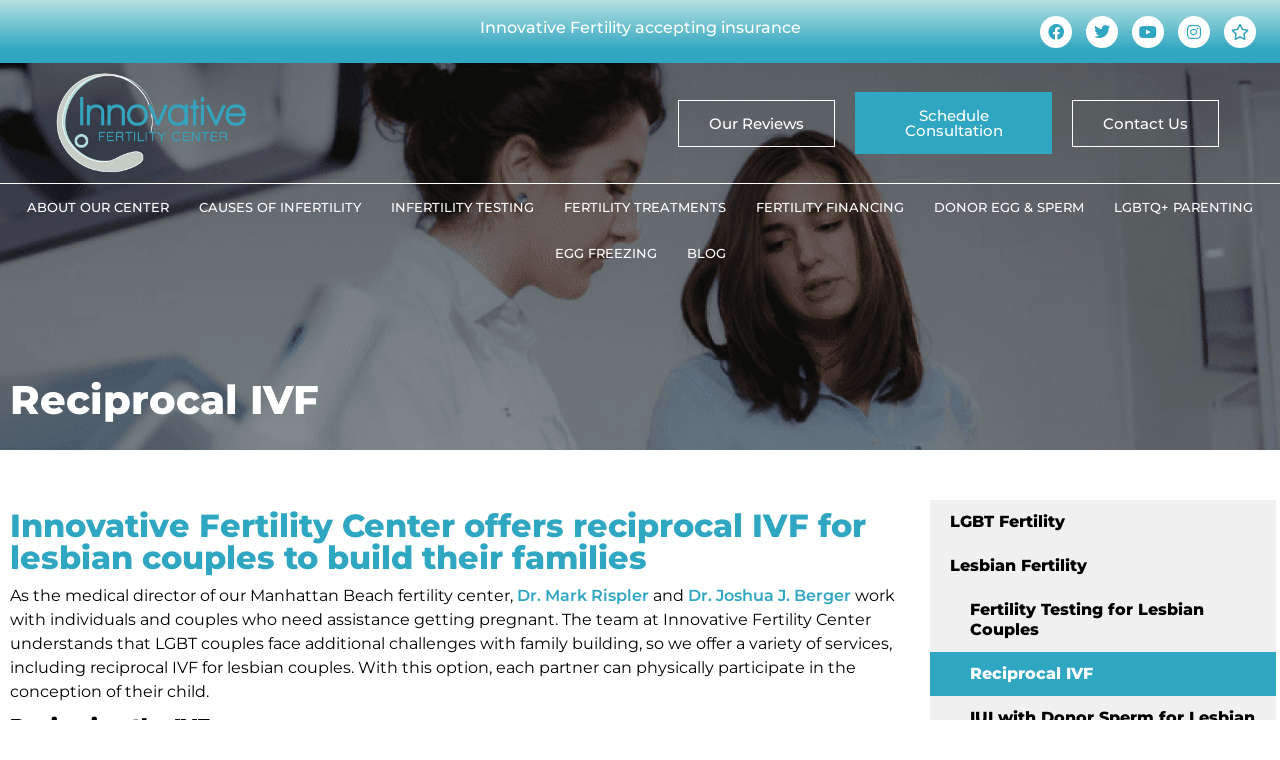

--- FILE ---
content_type: text/html; charset=UTF-8
request_url: https://innovativefertility.com/lgbt-fertility/reciprocal-ivf/
body_size: 14940
content:
<!doctype html><html lang="en-US"><head><script data-no-optimize="1">var litespeed_docref=sessionStorage.getItem("litespeed_docref");litespeed_docref&&(Object.defineProperty(document,"referrer",{get:function(){return litespeed_docref}}),sessionStorage.removeItem("litespeed_docref"));</script> <meta charset="UTF-8"><meta name="viewport" content="width=device-width, initial-scale=1"><link rel="profile" href="https://gmpg.org/xfn/11"><meta name='robots' content='index, follow, max-image-preview:large, max-snippet:-1, max-video-preview:-1' /><style>img:is([sizes="auto" i], [sizes^="auto," i]) { contain-intrinsic-size: 3000px 1500px }</style><title>Reciprocal IVF - Innovative Fertility Center</title><link rel="canonical" href="https://innovativefertility.com/lgbt-fertility/reciprocal-ivf/" /><meta property="og:locale" content="en_US" /><meta property="og:type" content="article" /><meta property="og:title" content="Reciprocal IVF - Innovative Fertility Center" /><meta property="og:description" content="Innovative Fertility Center offers reciprocal IVF for lesbian couples to build their families As the medical director of our Manhattan Beach fertility center, Dr. Mark Rispler and Dr. Joshua J. Berger work with individuals and couples who need assistance getting pregnant. The team at Innovative Fertility Center understands that LGBT couples face additional challenges with family building, so we [&hellip;]" /><meta property="og:url" content="https://innovativefertility.com/lgbt-fertility/reciprocal-ivf/" /><meta property="og:site_name" content="Innovative Fertility Center" /><meta property="article:modified_time" content="2023-08-02T00:30:48+00:00" /><meta name="twitter:card" content="summary_large_image" /><meta name="twitter:label1" content="Est. reading time" /><meta name="twitter:data1" content="2 minutes" /> <script type="application/ld+json" class="yoast-schema-graph">{"@context":"https://schema.org","@graph":[{"@type":"WebPage","@id":"https://innovativefertility.com/lgbt-fertility/reciprocal-ivf/","url":"https://innovativefertility.com/lgbt-fertility/reciprocal-ivf/","name":"Reciprocal IVF - Innovative Fertility Center","isPartOf":{"@id":"https://innovativefertility.com/#website"},"datePublished":"2023-07-24T08:32:27+00:00","dateModified":"2023-08-02T00:30:48+00:00","breadcrumb":{"@id":"https://innovativefertility.com/lgbt-fertility/reciprocal-ivf/#breadcrumb"},"inLanguage":"en-US","potentialAction":[{"@type":"ReadAction","target":["https://innovativefertility.com/lgbt-fertility/reciprocal-ivf/"]}]},{"@type":"BreadcrumbList","@id":"https://innovativefertility.com/lgbt-fertility/reciprocal-ivf/#breadcrumb","itemListElement":[{"@type":"ListItem","position":1,"name":"Home","item":"https://innovativefertility.com/"},{"@type":"ListItem","position":2,"name":"LGBT Fertility","item":"https://innovativefertility.com/lgbt-fertility/"},{"@type":"ListItem","position":3,"name":"Reciprocal IVF"}]},{"@type":"WebSite","@id":"https://innovativefertility.com/#website","url":"https://innovativefertility.com/","name":"Innovative Fertility Center","description":"Manhattan Beach Fertility Center","publisher":{"@id":"https://innovativefertility.com/#organization"},"potentialAction":[{"@type":"SearchAction","target":{"@type":"EntryPoint","urlTemplate":"https://innovativefertility.com/?s={search_term_string}"},"query-input":{"@type":"PropertyValueSpecification","valueRequired":true,"valueName":"search_term_string"}}],"inLanguage":"en-US"},{"@type":"Organization","@id":"https://innovativefertility.com/#organization","name":"Innovative Fertility Center","url":"https://innovativefertility.com/","logo":{"@type":"ImageObject","inLanguage":"en-US","@id":"https://innovativefertility.com/#/schema/logo/image/","url":"https://innovativefertility.com/wp-content/uploads/2023/06/Innovative-Fertility-Logo.png","contentUrl":"https://innovativefertility.com/wp-content/uploads/2023/06/Innovative-Fertility-Logo.png","width":653,"height":364,"caption":"Innovative Fertility Center"},"image":{"@id":"https://innovativefertility.com/#/schema/logo/image/"}}]}</script> <style id='global-styles-inline-css'>:root{--wp--preset--aspect-ratio--square: 1;--wp--preset--aspect-ratio--4-3: 4/3;--wp--preset--aspect-ratio--3-4: 3/4;--wp--preset--aspect-ratio--3-2: 3/2;--wp--preset--aspect-ratio--2-3: 2/3;--wp--preset--aspect-ratio--16-9: 16/9;--wp--preset--aspect-ratio--9-16: 9/16;--wp--preset--color--black: #000000;--wp--preset--color--cyan-bluish-gray: #abb8c3;--wp--preset--color--white: #ffffff;--wp--preset--color--pale-pink: #f78da7;--wp--preset--color--vivid-red: #cf2e2e;--wp--preset--color--luminous-vivid-orange: #ff6900;--wp--preset--color--luminous-vivid-amber: #fcb900;--wp--preset--color--light-green-cyan: #7bdcb5;--wp--preset--color--vivid-green-cyan: #00d084;--wp--preset--color--pale-cyan-blue: #8ed1fc;--wp--preset--color--vivid-cyan-blue: #0693e3;--wp--preset--color--vivid-purple: #9b51e0;--wp--preset--gradient--vivid-cyan-blue-to-vivid-purple: linear-gradient(135deg,rgba(6,147,227,1) 0%,rgb(155,81,224) 100%);--wp--preset--gradient--light-green-cyan-to-vivid-green-cyan: linear-gradient(135deg,rgb(122,220,180) 0%,rgb(0,208,130) 100%);--wp--preset--gradient--luminous-vivid-amber-to-luminous-vivid-orange: linear-gradient(135deg,rgba(252,185,0,1) 0%,rgba(255,105,0,1) 100%);--wp--preset--gradient--luminous-vivid-orange-to-vivid-red: linear-gradient(135deg,rgba(255,105,0,1) 0%,rgb(207,46,46) 100%);--wp--preset--gradient--very-light-gray-to-cyan-bluish-gray: linear-gradient(135deg,rgb(238,238,238) 0%,rgb(169,184,195) 100%);--wp--preset--gradient--cool-to-warm-spectrum: linear-gradient(135deg,rgb(74,234,220) 0%,rgb(151,120,209) 20%,rgb(207,42,186) 40%,rgb(238,44,130) 60%,rgb(251,105,98) 80%,rgb(254,248,76) 100%);--wp--preset--gradient--blush-light-purple: linear-gradient(135deg,rgb(255,206,236) 0%,rgb(152,150,240) 100%);--wp--preset--gradient--blush-bordeaux: linear-gradient(135deg,rgb(254,205,165) 0%,rgb(254,45,45) 50%,rgb(107,0,62) 100%);--wp--preset--gradient--luminous-dusk: linear-gradient(135deg,rgb(255,203,112) 0%,rgb(199,81,192) 50%,rgb(65,88,208) 100%);--wp--preset--gradient--pale-ocean: linear-gradient(135deg,rgb(255,245,203) 0%,rgb(182,227,212) 50%,rgb(51,167,181) 100%);--wp--preset--gradient--electric-grass: linear-gradient(135deg,rgb(202,248,128) 0%,rgb(113,206,126) 100%);--wp--preset--gradient--midnight: linear-gradient(135deg,rgb(2,3,129) 0%,rgb(40,116,252) 100%);--wp--preset--font-size--small: 13px;--wp--preset--font-size--medium: 20px;--wp--preset--font-size--large: 36px;--wp--preset--font-size--x-large: 42px;--wp--preset--spacing--20: 0.44rem;--wp--preset--spacing--30: 0.67rem;--wp--preset--spacing--40: 1rem;--wp--preset--spacing--50: 1.5rem;--wp--preset--spacing--60: 2.25rem;--wp--preset--spacing--70: 3.38rem;--wp--preset--spacing--80: 5.06rem;--wp--preset--shadow--natural: 6px 6px 9px rgba(0, 0, 0, 0.2);--wp--preset--shadow--deep: 12px 12px 50px rgba(0, 0, 0, 0.4);--wp--preset--shadow--sharp: 6px 6px 0px rgba(0, 0, 0, 0.2);--wp--preset--shadow--outlined: 6px 6px 0px -3px rgba(255, 255, 255, 1), 6px 6px rgba(0, 0, 0, 1);--wp--preset--shadow--crisp: 6px 6px 0px rgba(0, 0, 0, 1);}:root { --wp--style--global--content-size: 800px;--wp--style--global--wide-size: 1200px; }:where(body) { margin: 0; }.wp-site-blocks > .alignleft { float: left; margin-right: 2em; }.wp-site-blocks > .alignright { float: right; margin-left: 2em; }.wp-site-blocks > .aligncenter { justify-content: center; margin-left: auto; margin-right: auto; }:where(.wp-site-blocks) > * { margin-block-start: 24px; margin-block-end: 0; }:where(.wp-site-blocks) > :first-child { margin-block-start: 0; }:where(.wp-site-blocks) > :last-child { margin-block-end: 0; }:root { --wp--style--block-gap: 24px; }:root :where(.is-layout-flow) > :first-child{margin-block-start: 0;}:root :where(.is-layout-flow) > :last-child{margin-block-end: 0;}:root :where(.is-layout-flow) > *{margin-block-start: 24px;margin-block-end: 0;}:root :where(.is-layout-constrained) > :first-child{margin-block-start: 0;}:root :where(.is-layout-constrained) > :last-child{margin-block-end: 0;}:root :where(.is-layout-constrained) > *{margin-block-start: 24px;margin-block-end: 0;}:root :where(.is-layout-flex){gap: 24px;}:root :where(.is-layout-grid){gap: 24px;}.is-layout-flow > .alignleft{float: left;margin-inline-start: 0;margin-inline-end: 2em;}.is-layout-flow > .alignright{float: right;margin-inline-start: 2em;margin-inline-end: 0;}.is-layout-flow > .aligncenter{margin-left: auto !important;margin-right: auto !important;}.is-layout-constrained > .alignleft{float: left;margin-inline-start: 0;margin-inline-end: 2em;}.is-layout-constrained > .alignright{float: right;margin-inline-start: 2em;margin-inline-end: 0;}.is-layout-constrained > .aligncenter{margin-left: auto !important;margin-right: auto !important;}.is-layout-constrained > :where(:not(.alignleft):not(.alignright):not(.alignfull)){max-width: var(--wp--style--global--content-size);margin-left: auto !important;margin-right: auto !important;}.is-layout-constrained > .alignwide{max-width: var(--wp--style--global--wide-size);}body .is-layout-flex{display: flex;}.is-layout-flex{flex-wrap: wrap;align-items: center;}.is-layout-flex > :is(*, div){margin: 0;}body .is-layout-grid{display: grid;}.is-layout-grid > :is(*, div){margin: 0;}body{padding-top: 0px;padding-right: 0px;padding-bottom: 0px;padding-left: 0px;}a:where(:not(.wp-element-button)){text-decoration: underline;}:root :where(.wp-element-button, .wp-block-button__link){background-color: #32373c;border-width: 0;color: #fff;font-family: inherit;font-size: inherit;line-height: inherit;padding: calc(0.667em + 2px) calc(1.333em + 2px);text-decoration: none;}.has-black-color{color: var(--wp--preset--color--black) !important;}.has-cyan-bluish-gray-color{color: var(--wp--preset--color--cyan-bluish-gray) !important;}.has-white-color{color: var(--wp--preset--color--white) !important;}.has-pale-pink-color{color: var(--wp--preset--color--pale-pink) !important;}.has-vivid-red-color{color: var(--wp--preset--color--vivid-red) !important;}.has-luminous-vivid-orange-color{color: var(--wp--preset--color--luminous-vivid-orange) !important;}.has-luminous-vivid-amber-color{color: var(--wp--preset--color--luminous-vivid-amber) !important;}.has-light-green-cyan-color{color: var(--wp--preset--color--light-green-cyan) !important;}.has-vivid-green-cyan-color{color: var(--wp--preset--color--vivid-green-cyan) !important;}.has-pale-cyan-blue-color{color: var(--wp--preset--color--pale-cyan-blue) !important;}.has-vivid-cyan-blue-color{color: var(--wp--preset--color--vivid-cyan-blue) !important;}.has-vivid-purple-color{color: var(--wp--preset--color--vivid-purple) !important;}.has-black-background-color{background-color: var(--wp--preset--color--black) !important;}.has-cyan-bluish-gray-background-color{background-color: var(--wp--preset--color--cyan-bluish-gray) !important;}.has-white-background-color{background-color: var(--wp--preset--color--white) !important;}.has-pale-pink-background-color{background-color: var(--wp--preset--color--pale-pink) !important;}.has-vivid-red-background-color{background-color: var(--wp--preset--color--vivid-red) !important;}.has-luminous-vivid-orange-background-color{background-color: var(--wp--preset--color--luminous-vivid-orange) !important;}.has-luminous-vivid-amber-background-color{background-color: var(--wp--preset--color--luminous-vivid-amber) !important;}.has-light-green-cyan-background-color{background-color: var(--wp--preset--color--light-green-cyan) !important;}.has-vivid-green-cyan-background-color{background-color: var(--wp--preset--color--vivid-green-cyan) !important;}.has-pale-cyan-blue-background-color{background-color: var(--wp--preset--color--pale-cyan-blue) !important;}.has-vivid-cyan-blue-background-color{background-color: var(--wp--preset--color--vivid-cyan-blue) !important;}.has-vivid-purple-background-color{background-color: var(--wp--preset--color--vivid-purple) !important;}.has-black-border-color{border-color: var(--wp--preset--color--black) !important;}.has-cyan-bluish-gray-border-color{border-color: var(--wp--preset--color--cyan-bluish-gray) !important;}.has-white-border-color{border-color: var(--wp--preset--color--white) !important;}.has-pale-pink-border-color{border-color: var(--wp--preset--color--pale-pink) !important;}.has-vivid-red-border-color{border-color: var(--wp--preset--color--vivid-red) !important;}.has-luminous-vivid-orange-border-color{border-color: var(--wp--preset--color--luminous-vivid-orange) !important;}.has-luminous-vivid-amber-border-color{border-color: var(--wp--preset--color--luminous-vivid-amber) !important;}.has-light-green-cyan-border-color{border-color: var(--wp--preset--color--light-green-cyan) !important;}.has-vivid-green-cyan-border-color{border-color: var(--wp--preset--color--vivid-green-cyan) !important;}.has-pale-cyan-blue-border-color{border-color: var(--wp--preset--color--pale-cyan-blue) !important;}.has-vivid-cyan-blue-border-color{border-color: var(--wp--preset--color--vivid-cyan-blue) !important;}.has-vivid-purple-border-color{border-color: var(--wp--preset--color--vivid-purple) !important;}.has-vivid-cyan-blue-to-vivid-purple-gradient-background{background: var(--wp--preset--gradient--vivid-cyan-blue-to-vivid-purple) !important;}.has-light-green-cyan-to-vivid-green-cyan-gradient-background{background: var(--wp--preset--gradient--light-green-cyan-to-vivid-green-cyan) !important;}.has-luminous-vivid-amber-to-luminous-vivid-orange-gradient-background{background: var(--wp--preset--gradient--luminous-vivid-amber-to-luminous-vivid-orange) !important;}.has-luminous-vivid-orange-to-vivid-red-gradient-background{background: var(--wp--preset--gradient--luminous-vivid-orange-to-vivid-red) !important;}.has-very-light-gray-to-cyan-bluish-gray-gradient-background{background: var(--wp--preset--gradient--very-light-gray-to-cyan-bluish-gray) !important;}.has-cool-to-warm-spectrum-gradient-background{background: var(--wp--preset--gradient--cool-to-warm-spectrum) !important;}.has-blush-light-purple-gradient-background{background: var(--wp--preset--gradient--blush-light-purple) !important;}.has-blush-bordeaux-gradient-background{background: var(--wp--preset--gradient--blush-bordeaux) !important;}.has-luminous-dusk-gradient-background{background: var(--wp--preset--gradient--luminous-dusk) !important;}.has-pale-ocean-gradient-background{background: var(--wp--preset--gradient--pale-ocean) !important;}.has-electric-grass-gradient-background{background: var(--wp--preset--gradient--electric-grass) !important;}.has-midnight-gradient-background{background: var(--wp--preset--gradient--midnight) !important;}.has-small-font-size{font-size: var(--wp--preset--font-size--small) !important;}.has-medium-font-size{font-size: var(--wp--preset--font-size--medium) !important;}.has-large-font-size{font-size: var(--wp--preset--font-size--large) !important;}.has-x-large-font-size{font-size: var(--wp--preset--font-size--x-large) !important;}
:root :where(.wp-block-pullquote){font-size: 1.5em;line-height: 1.6;}</style><link rel='stylesheet' id='contact-form-7-css' href='https://innovativefertility.com/wp-content/plugins/contact-form-7/includes/css/styles.css' media='all' /><link rel='stylesheet' id='hello-elementor-css' href='https://innovativefertility.com/wp-content/themes/hello-elementor/style.min.css' media='all' /><link rel='stylesheet' id='hello-elementor-theme-style-css' href='https://innovativefertility.com/wp-content/themes/hello-elementor/theme.min.css' media='all' /><link rel='stylesheet' id='hello-elementor-header-footer-css' href='https://innovativefertility.com/wp-content/themes/hello-elementor/header-footer.min.css' media='all' /><link rel='stylesheet' id='elementor-frontend-css' href='https://innovativefertility.com/wp-content/plugins/elementor/assets/css/frontend.min.css' media='all' /><link rel='stylesheet' id='elementor-post-5-css' href='https://innovativefertility.com/wp-content/uploads/elementor/css/post-5.css' media='all' /><link rel='stylesheet' id='widget-animated-headline-css' href='https://innovativefertility.com/wp-content/plugins/elementor-pro/assets/css/widget-animated-headline.min.css' media='all' /><link rel='stylesheet' id='e-animation-grow-css' href='https://innovativefertility.com/wp-content/plugins/elementor/assets/lib/animations/styles/e-animation-grow.min.css' media='all' /><link rel='stylesheet' id='widget-social-icons-css' href='https://innovativefertility.com/wp-content/plugins/elementor/assets/css/widget-social-icons.min.css' media='all' /><link rel='stylesheet' id='e-apple-webkit-css' href='https://innovativefertility.com/wp-content/plugins/elementor/assets/css/conditionals/apple-webkit.min.css' media='all' /><link rel='stylesheet' id='widget-image-css' href='https://innovativefertility.com/wp-content/plugins/elementor/assets/css/widget-image.min.css' media='all' /><link rel='stylesheet' id='widget-nav-menu-css' href='https://innovativefertility.com/wp-content/plugins/elementor-pro/assets/css/widget-nav-menu.min.css' media='all' /><link rel='stylesheet' id='widget-heading-css' href='https://innovativefertility.com/wp-content/plugins/elementor/assets/css/widget-heading.min.css' media='all' /><link rel='stylesheet' id='widget-divider-css' href='https://innovativefertility.com/wp-content/plugins/elementor/assets/css/widget-divider.min.css' media='all' /><link rel='stylesheet' id='widget-icon-list-css' href='https://innovativefertility.com/wp-content/plugins/elementor/assets/css/widget-icon-list.min.css' media='all' /><link rel='stylesheet' id='elementor-icons-css' href='https://innovativefertility.com/wp-content/plugins/elementor/assets/lib/eicons/css/elementor-icons.min.css' media='all' /><link rel='stylesheet' id='uael-frontend-css' href='https://innovativefertility.com/wp-content/plugins/ultimate-elementor/assets/min-css/uael-frontend.min.css' media='all' /><link rel='stylesheet' id='widget-spacer-css' href='https://innovativefertility.com/wp-content/plugins/elementor/assets/css/widget-spacer.min.css' media='all' /><link rel='stylesheet' id='e-sticky-css' href='https://innovativefertility.com/wp-content/plugins/elementor-pro/assets/css/modules/sticky.min.css' media='all' /><link rel='stylesheet' id='elementor-post-5936-css' href='https://innovativefertility.com/wp-content/uploads/elementor/css/post-5936.css' media='all' /><link rel='stylesheet' id='elementor-post-5761-css' href='https://innovativefertility.com/wp-content/uploads/elementor/css/post-5761.css' media='all' /><link rel='stylesheet' id='elementor-post-5756-css' href='https://innovativefertility.com/wp-content/uploads/elementor/css/post-5756.css' media='all' /><link rel='stylesheet' id='elementor-gf-local-montserrat-css' href='https://innovativefertility.com/wp-content/uploads/elementor/google-fonts/css/montserrat.css' media='all' /><link rel='stylesheet' id='elementor-icons-shared-0-css' href='https://innovativefertility.com/wp-content/plugins/elementor/assets/lib/font-awesome/css/fontawesome.min.css' media='all' /><link rel='stylesheet' id='elementor-icons-fa-brands-css' href='https://innovativefertility.com/wp-content/plugins/elementor/assets/lib/font-awesome/css/brands.min.css' media='all' /><link rel='stylesheet' id='elementor-icons-fa-regular-css' href='https://innovativefertility.com/wp-content/plugins/elementor/assets/lib/font-awesome/css/regular.min.css' media='all' /><link rel='stylesheet' id='elementor-icons-fa-solid-css' href='https://innovativefertility.com/wp-content/plugins/elementor/assets/lib/font-awesome/css/solid.min.css' media='all' /> <script type="litespeed/javascript" data-src="https://innovativefertility.com/wp-includes/js/jquery/jquery.min.js" id="jquery-core-js"></script> <link rel="https://api.w.org/" href="https://innovativefertility.com/wp-json/" /><link rel="alternate" title="JSON" type="application/json" href="https://innovativefertility.com/wp-json/wp/v2/pages/5936" /><link rel="EditURI" type="application/rsd+xml" title="RSD" href="https://innovativefertility.com/xmlrpc.php?rsd" /><meta name="generator" content="WordPress 6.7.2" /><link rel='shortlink' href='https://innovativefertility.com/?p=5936' /><link rel="alternate" title="oEmbed (JSON)" type="application/json+oembed" href="https://innovativefertility.com/wp-json/oembed/1.0/embed?url=https%3A%2F%2Finnovativefertility.com%2Flgbt-fertility%2Freciprocal-ivf%2F" /><link rel="alternate" title="oEmbed (XML)" type="text/xml+oembed" href="https://innovativefertility.com/wp-json/oembed/1.0/embed?url=https%3A%2F%2Finnovativefertility.com%2Flgbt-fertility%2Freciprocal-ivf%2F&#038;format=xml" />
 <script type="litespeed/javascript" data-src="https://www.googletagmanager.com/gtag/js?id=G-55FMP8EBQG"></script> <script type="litespeed/javascript">window.dataLayer=window.dataLayer||[];function gtag(){dataLayer.push(arguments)}
gtag('js',new Date());gtag('config','G-55FMP8EBQG')</script>  <script type="litespeed/javascript" data-src="https://www.googletagmanager.com/gtag/js?id=AW-11192576945"></script> <script type="litespeed/javascript">window.dataLayer=window.dataLayer||[];function gtag(){dataLayer.push(arguments)}
gtag('js',new Date());gtag('config','AW-11192576945')</script>  <script type="litespeed/javascript">(function(w,d,s,l,i){w[l]=w[l]||[];w[l].push({'gtm.start':new Date().getTime(),event:'gtm.js'});var f=d.getElementsByTagName(s)[0],j=d.createElement(s),dl=l!='dataLayer'?'&l='+l:'';j.async=!0;j.src='https://www.googletagmanager.com/gtm.js?id='+i+dl;f.parentNode.insertBefore(j,f)})(window,document,'script','dataLayer','GTM-PQ3W57CC')</script> <meta name="generator" content="Elementor 3.34.4; features: additional_custom_breakpoints; settings: css_print_method-external, google_font-enabled, font_display-swap"><style>.e-con.e-parent:nth-of-type(n+4):not(.e-lazyloaded):not(.e-no-lazyload),
				.e-con.e-parent:nth-of-type(n+4):not(.e-lazyloaded):not(.e-no-lazyload) * {
					background-image: none !important;
				}
				@media screen and (max-height: 1024px) {
					.e-con.e-parent:nth-of-type(n+3):not(.e-lazyloaded):not(.e-no-lazyload),
					.e-con.e-parent:nth-of-type(n+3):not(.e-lazyloaded):not(.e-no-lazyload) * {
						background-image: none !important;
					}
				}
				@media screen and (max-height: 640px) {
					.e-con.e-parent:nth-of-type(n+2):not(.e-lazyloaded):not(.e-no-lazyload),
					.e-con.e-parent:nth-of-type(n+2):not(.e-lazyloaded):not(.e-no-lazyload) * {
						background-image: none !important;
					}
				}</style><link rel="icon" href="https://innovativefertility.com/wp-content/uploads/2023/06/Innovative-Fertility-Logo-150x150.png" sizes="32x32" /><link rel="icon" href="https://innovativefertility.com/wp-content/uploads/2023/06/Innovative-Fertility-Logo.png" sizes="192x192" /><link rel="apple-touch-icon" href="https://innovativefertility.com/wp-content/uploads/2023/06/Innovative-Fertility-Logo.png" /><meta name="msapplication-TileImage" content="https://innovativefertility.com/wp-content/uploads/2023/06/Innovative-Fertility-Logo.png" /><style id="wp-custom-css">li.movedleft{padding-left:20px !important}</style></head><body class="page-template-default page page-id-5936 page-child parent-pageid-5921 wp-custom-logo wp-embed-responsive theme-default elementor-default elementor-kit-5 elementor-page elementor-page-5936"><a class="skip-link screen-reader-text" href="#content">Skip to content</a><div data-elementor-type="header" data-elementor-id="5761" class="elementor elementor-5761 elementor-location-header" data-elementor-post-type="elementor_library"><section class="elementor-section elementor-top-section elementor-element elementor-element-4cfd4e3e elementor-section-content-middle elementor-section-full_width elementor-section-height-default elementor-section-height-default" data-id="4cfd4e3e" data-element_type="section" data-settings="{&quot;background_background&quot;:&quot;gradient&quot;}"><div class="elementor-container elementor-column-gap-default"><div class="elementor-column elementor-col-33 elementor-top-column elementor-element elementor-element-14b5d0a elementor-hidden-tablet elementor-hidden-mobile" data-id="14b5d0a" data-element_type="column"><div class="elementor-widget-wrap"></div></div><div class="elementor-column elementor-col-33 elementor-top-column elementor-element elementor-element-af5b3e7" data-id="af5b3e7" data-element_type="column"><div class="elementor-widget-wrap elementor-element-populated"><div class="elementor-element elementor-element-0f2374f elementor-headline--style-rotate elementor-widget elementor-widget-animated-headline" data-id="0f2374f" data-element_type="widget" data-settings="{&quot;headline_style&quot;:&quot;rotate&quot;,&quot;rotating_text&quot;:&quot;Innovative Fertility accepting insurance\n3500 N Sepulveda Blvd #130, Manhattan Beach, CA 90266&quot;,&quot;rotate_iteration_delay&quot;:3000,&quot;animation_type&quot;:&quot;typing&quot;,&quot;loop&quot;:&quot;yes&quot;}" data-widget_type="animated-headline.default"><div class="elementor-widget-container"><h3 class="elementor-headline elementor-headline-animation-type-typing elementor-headline-letters">
<span class="elementor-headline-dynamic-wrapper elementor-headline-text-wrapper">
<span class="elementor-headline-dynamic-text elementor-headline-text-active">
Innovative&nbsp;Fertility&nbsp;accepting&nbsp;insurance			</span>
<span class="elementor-headline-dynamic-text">
3500&nbsp;N&nbsp;Sepulveda&nbsp;Blvd&nbsp;#130,&nbsp;Manhattan&nbsp;Beach,&nbsp;CA&nbsp;90266			</span>
</span></h3></div></div></div></div><div class="elementor-column elementor-col-33 elementor-top-column elementor-element elementor-element-3805bc3" data-id="3805bc3" data-element_type="column"><div class="elementor-widget-wrap elementor-element-populated"><div class="elementor-element elementor-element-bf0b7ad elementor-shape-circle elementor-grid-0 e-grid-align-center elementor-widget elementor-widget-social-icons" data-id="bf0b7ad" data-element_type="widget" data-widget_type="social-icons.default"><div class="elementor-widget-container"><div class="elementor-social-icons-wrapper elementor-grid" role="list">
<span class="elementor-grid-item" role="listitem">
<a class="elementor-icon elementor-social-icon elementor-social-icon-facebook elementor-animation-grow elementor-repeater-item-49fbf27" href="https://www.facebook.com/pages/Innovative-Fertility-Center/154786297391" target="_blank">
<span class="elementor-screen-only">Facebook</span>
<i aria-hidden="true" class="fab fa-facebook"></i>					</a>
</span>
<span class="elementor-grid-item" role="listitem">
<a class="elementor-icon elementor-social-icon elementor-social-icon-twitter elementor-animation-grow elementor-repeater-item-21e38da" href="https://twitter.com/innovativefert" target="_blank">
<span class="elementor-screen-only">Twitter</span>
<i aria-hidden="true" class="fab fa-twitter"></i>					</a>
</span>
<span class="elementor-grid-item" role="listitem">
<a class="elementor-icon elementor-social-icon elementor-social-icon-youtube elementor-animation-grow elementor-repeater-item-9f3699e" href="https://www.youtube.com/user/innovativefertility" target="_blank">
<span class="elementor-screen-only">Youtube</span>
<i aria-hidden="true" class="fab fa-youtube"></i>					</a>
</span>
<span class="elementor-grid-item" role="listitem">
<a class="elementor-icon elementor-social-icon elementor-social-icon-instagram elementor-animation-grow elementor-repeater-item-aee27f3" href="https://www.instagram.com/innovativefertility/" target="_blank">
<span class="elementor-screen-only">Instagram</span>
<i aria-hidden="true" class="fab fa-instagram"></i>					</a>
</span>
<span class="elementor-grid-item" role="listitem">
<a class="elementor-icon elementor-social-icon elementor-social-icon-star elementor-animation-grow elementor-repeater-item-bc074ff" href="https://search.google.com/local/writereview?placeid=ChIJTSw64_izwoARDTunT0qpG1M" target="_blank">
<span class="elementor-screen-only">Star</span>
<i aria-hidden="true" class="far fa-star"></i>					</a>
</span></div></div></div></div></div></div></section><section class="elementor-section elementor-top-section elementor-element elementor-element-ea5a945 elementor-section-height-min-height elementor-section-content-middle elementor-section-full_width elementor-section-height-default elementor-section-items-middle" data-id="ea5a945" data-element_type="section" data-settings="{&quot;background_background&quot;:&quot;classic&quot;}"><div class="elementor-container elementor-column-gap-no"><div class="elementor-column elementor-col-50 elementor-top-column elementor-element elementor-element-567eafb" data-id="567eafb" data-element_type="column"><div class="elementor-widget-wrap elementor-element-populated"><div class="elementor-element elementor-element-654b71b elementor-widget elementor-widget-theme-site-logo elementor-widget-image" data-id="654b71b" data-element_type="widget" data-widget_type="theme-site-logo.default"><div class="elementor-widget-container">
<a href="https://innovativefertility.com">
<img width="653" height="364" src="https://innovativefertility.com/wp-content/uploads/2023/06/Innovative-Fertility-Logo.png.webp" class="attachment-full size-full wp-image-6" alt="" srcset="https://innovativefertility.com/wp-content/uploads/2023/06/Innovative-Fertility-Logo.png.webp 653w, https://innovativefertility.com/wp-content/uploads/2023/06/Innovative-Fertility-Logo-300x167.png.webp 300w" sizes="(max-width: 653px) 100vw, 653px" />				</a></div></div></div></div><div class="elementor-column elementor-col-50 elementor-top-column elementor-element elementor-element-4dc4cef" data-id="4dc4cef" data-element_type="column"><div class="elementor-widget-wrap elementor-element-populated"><div class="elementor-element elementor-element-7893e4c elementor-nav-menu--stretch elementor-nav-menu__align-center elementor-hidden-desktop elementor-hidden-tablet elementor-nav-menu--dropdown-tablet elementor-nav-menu__text-align-aside elementor-nav-menu--toggle elementor-nav-menu--burger elementor-widget elementor-widget-nav-menu" data-id="7893e4c" data-element_type="widget" data-settings="{&quot;full_width&quot;:&quot;stretch&quot;,&quot;layout&quot;:&quot;horizontal&quot;,&quot;submenu_icon&quot;:{&quot;value&quot;:&quot;&lt;i class=\&quot;fas fa-caret-down\&quot;&gt;&lt;\/i&gt;&quot;,&quot;library&quot;:&quot;fa-solid&quot;},&quot;toggle&quot;:&quot;burger&quot;}" data-widget_type="nav-menu.default"><div class="elementor-widget-container"><nav aria-label="Menu" class="elementor-nav-menu--main elementor-nav-menu__container elementor-nav-menu--layout-horizontal e--pointer-background e--animation-fade"><ul id="menu-1-7893e4c" class="elementor-nav-menu"><li class="menu-item menu-item-type-custom menu-item-object-custom menu-item-10"><a href="https://innovativefertility.com/about/" data-ps2id-api="true" class="elementor-item">About Our Center</a></li><li class="menu-item menu-item-type-custom menu-item-object-custom menu-item-11"><a href="https://innovativefertility.com/causes-infertility/" data-ps2id-api="true" class="elementor-item">Causes of Infertility</a></li><li class="menu-item menu-item-type-custom menu-item-object-custom menu-item-12"><a href="https://innovativefertility.com/infertility-testing/" data-ps2id-api="true" class="elementor-item">Infertility Testing</a></li><li class="menu-item menu-item-type-custom menu-item-object-custom menu-item-has-children menu-item-13"><a href="https://innovativefertility.com/fertility-treatments/" data-ps2id-api="true" class="elementor-item">Fertility Treatments</a><ul class="sub-menu elementor-nav-menu--dropdown"><li class="menu-item menu-item-type-custom menu-item-object-custom menu-item-14"><a href="https://innovativefertility.com/iui-ivf/" data-ps2id-api="true" class="elementor-sub-item">IUI &#038; IVF</a></li></ul></li><li class="menu-item menu-item-type-post_type menu-item-object-page menu-item-7794"><a href="https://innovativefertility.com/about/affordable-fertility-care/" data-ps2id-api="true" class="elementor-item">Fertility Financing</a></li><li class="menu-item menu-item-type-custom menu-item-object-custom menu-item-15"><a href="https://innovativefertility.com/donor-services/" data-ps2id-api="true" class="elementor-item">Donor Egg &#038; Sperm</a></li><li class="menu-item menu-item-type-custom menu-item-object-custom menu-item-16"><a href="https://innovativefertility.com/lgbt-fertility/" data-ps2id-api="true" class="elementor-item">LGBTQ+ Parenting</a></li><li class="menu-item menu-item-type-custom menu-item-object-custom menu-item-17"><a href="https://innovativefertility.com/egg-freezing/" data-ps2id-api="true" class="elementor-item">Egg Freezing</a></li><li class="menu-item menu-item-type-custom menu-item-object-custom menu-item-6164"><a href="https://innovativefertility.com/blog/" data-ps2id-api="true" class="elementor-item">Blog</a></li></ul></nav><div class="elementor-menu-toggle" role="button" tabindex="0" aria-label="Menu Toggle" aria-expanded="false">
<i aria-hidden="true" role="presentation" class="elementor-menu-toggle__icon--open eicon-menu-bar"></i><i aria-hidden="true" role="presentation" class="elementor-menu-toggle__icon--close eicon-close"></i></div><nav class="elementor-nav-menu--dropdown elementor-nav-menu__container" aria-hidden="true"><ul id="menu-2-7893e4c" class="elementor-nav-menu"><li class="menu-item menu-item-type-custom menu-item-object-custom menu-item-10"><a href="https://innovativefertility.com/about/" data-ps2id-api="true" class="elementor-item" tabindex="-1">About Our Center</a></li><li class="menu-item menu-item-type-custom menu-item-object-custom menu-item-11"><a href="https://innovativefertility.com/causes-infertility/" data-ps2id-api="true" class="elementor-item" tabindex="-1">Causes of Infertility</a></li><li class="menu-item menu-item-type-custom menu-item-object-custom menu-item-12"><a href="https://innovativefertility.com/infertility-testing/" data-ps2id-api="true" class="elementor-item" tabindex="-1">Infertility Testing</a></li><li class="menu-item menu-item-type-custom menu-item-object-custom menu-item-has-children menu-item-13"><a href="https://innovativefertility.com/fertility-treatments/" data-ps2id-api="true" class="elementor-item" tabindex="-1">Fertility Treatments</a><ul class="sub-menu elementor-nav-menu--dropdown"><li class="menu-item menu-item-type-custom menu-item-object-custom menu-item-14"><a href="https://innovativefertility.com/iui-ivf/" data-ps2id-api="true" class="elementor-sub-item" tabindex="-1">IUI &#038; IVF</a></li></ul></li><li class="menu-item menu-item-type-post_type menu-item-object-page menu-item-7794"><a href="https://innovativefertility.com/about/affordable-fertility-care/" data-ps2id-api="true" class="elementor-item" tabindex="-1">Fertility Financing</a></li><li class="menu-item menu-item-type-custom menu-item-object-custom menu-item-15"><a href="https://innovativefertility.com/donor-services/" data-ps2id-api="true" class="elementor-item" tabindex="-1">Donor Egg &#038; Sperm</a></li><li class="menu-item menu-item-type-custom menu-item-object-custom menu-item-16"><a href="https://innovativefertility.com/lgbt-fertility/" data-ps2id-api="true" class="elementor-item" tabindex="-1">LGBTQ+ Parenting</a></li><li class="menu-item menu-item-type-custom menu-item-object-custom menu-item-17"><a href="https://innovativefertility.com/egg-freezing/" data-ps2id-api="true" class="elementor-item" tabindex="-1">Egg Freezing</a></li><li class="menu-item menu-item-type-custom menu-item-object-custom menu-item-6164"><a href="https://innovativefertility.com/blog/" data-ps2id-api="true" class="elementor-item" tabindex="-1">Blog</a></li></ul></nav></div></div><section class="elementor-section elementor-inner-section elementor-element elementor-element-ac0b290 elementor-hidden-phone elementor-section-content-middle elementor-section-boxed elementor-section-height-default elementor-section-height-default" data-id="ac0b290" data-element_type="section"><div class="elementor-container elementor-column-gap-default"><div class="elementor-column elementor-col-33 elementor-inner-column elementor-element elementor-element-5dc9777" data-id="5dc9777" data-element_type="column"><div class="elementor-widget-wrap elementor-element-populated"><div class="elementor-element elementor-element-00144be elementor-align-right elementor-widget elementor-widget-button" data-id="00144be" data-element_type="widget" data-widget_type="button.default"><div class="elementor-widget-container"><div class="elementor-button-wrapper">
<a class="elementor-button elementor-button-link elementor-size-sm" href="https://innovativefertility.com/#reviews" id="contacts">
<span class="elementor-button-content-wrapper">
<span class="elementor-button-text">Our Reviews</span>
</span>
</a></div></div></div></div></div><div class="elementor-column elementor-col-33 elementor-inner-column elementor-element elementor-element-eea44b6" data-id="eea44b6" data-element_type="column"><div class="elementor-widget-wrap elementor-element-populated"><div class="elementor-element elementor-element-49a3734 elementor-align-center elementor-widget elementor-widget-button" data-id="49a3734" data-element_type="widget" data-widget_type="button.default"><div class="elementor-widget-container"><div class="elementor-button-wrapper">
<a class="elementor-button elementor-button-link elementor-size-sm" href="https://innovativefertility.com/#inline-7OT7MwM7XsLIMV19xzJp" id="appointments">
<span class="elementor-button-content-wrapper">
<span class="elementor-button-text">Schedule Consultation</span>
</span>
</a></div></div></div></div></div><div class="elementor-column elementor-col-33 elementor-inner-column elementor-element elementor-element-b3cc362" data-id="b3cc362" data-element_type="column"><div class="elementor-widget-wrap elementor-element-populated"><div class="elementor-element elementor-element-a15378b elementor-align-left elementor-widget elementor-widget-button" data-id="a15378b" data-element_type="widget" data-widget_type="button.default"><div class="elementor-widget-container"><div class="elementor-button-wrapper">
<a class="elementor-button elementor-button-link elementor-size-sm" href="https://innovativefertility.com/contact-us" id="contacts">
<span class="elementor-button-content-wrapper">
<span class="elementor-button-text">Contact Us</span>
</span>
</a></div></div></div></div></div></div></section></div></div></div></section><nav class="elementor-section elementor-top-section elementor-element elementor-element-df19f4d elementor-section-content-middle elementor-section-full_width elementor-section-height-min-height elementor-section-height-default elementor-section-items-middle" data-id="df19f4d" data-element_type="section" data-settings="{&quot;background_background&quot;:&quot;classic&quot;}"><div class="elementor-container elementor-column-gap-no"><div class="elementor-column elementor-col-100 elementor-top-column elementor-element elementor-element-550ad240" data-id="550ad240" data-element_type="column"><div class="elementor-widget-wrap elementor-element-populated"><div class="elementor-element elementor-element-68af1f80 elementor-nav-menu--stretch elementor-nav-menu__align-center elementor-hidden-mobile elementor-nav-menu--dropdown-tablet elementor-nav-menu__text-align-aside elementor-nav-menu--toggle elementor-nav-menu--burger elementor-widget elementor-widget-nav-menu" data-id="68af1f80" data-element_type="widget" data-settings="{&quot;full_width&quot;:&quot;stretch&quot;,&quot;layout&quot;:&quot;horizontal&quot;,&quot;submenu_icon&quot;:{&quot;value&quot;:&quot;&lt;i class=\&quot;fas fa-caret-down\&quot;&gt;&lt;\/i&gt;&quot;,&quot;library&quot;:&quot;fa-solid&quot;},&quot;toggle&quot;:&quot;burger&quot;}" data-widget_type="nav-menu.default"><div class="elementor-widget-container"><nav aria-label="Menu" class="elementor-nav-menu--main elementor-nav-menu__container elementor-nav-menu--layout-horizontal e--pointer-background e--animation-fade"><ul id="menu-1-68af1f80" class="elementor-nav-menu"><li class="menu-item menu-item-type-custom menu-item-object-custom menu-item-10"><a href="https://innovativefertility.com/about/" data-ps2id-api="true" class="elementor-item">About Our Center</a></li><li class="menu-item menu-item-type-custom menu-item-object-custom menu-item-11"><a href="https://innovativefertility.com/causes-infertility/" data-ps2id-api="true" class="elementor-item">Causes of Infertility</a></li><li class="menu-item menu-item-type-custom menu-item-object-custom menu-item-12"><a href="https://innovativefertility.com/infertility-testing/" data-ps2id-api="true" class="elementor-item">Infertility Testing</a></li><li class="menu-item menu-item-type-custom menu-item-object-custom menu-item-has-children menu-item-13"><a href="https://innovativefertility.com/fertility-treatments/" data-ps2id-api="true" class="elementor-item">Fertility Treatments</a><ul class="sub-menu elementor-nav-menu--dropdown"><li class="menu-item menu-item-type-custom menu-item-object-custom menu-item-14"><a href="https://innovativefertility.com/iui-ivf/" data-ps2id-api="true" class="elementor-sub-item">IUI &#038; IVF</a></li></ul></li><li class="menu-item menu-item-type-post_type menu-item-object-page menu-item-7794"><a href="https://innovativefertility.com/about/affordable-fertility-care/" data-ps2id-api="true" class="elementor-item">Fertility Financing</a></li><li class="menu-item menu-item-type-custom menu-item-object-custom menu-item-15"><a href="https://innovativefertility.com/donor-services/" data-ps2id-api="true" class="elementor-item">Donor Egg &#038; Sperm</a></li><li class="menu-item menu-item-type-custom menu-item-object-custom menu-item-16"><a href="https://innovativefertility.com/lgbt-fertility/" data-ps2id-api="true" class="elementor-item">LGBTQ+ Parenting</a></li><li class="menu-item menu-item-type-custom menu-item-object-custom menu-item-17"><a href="https://innovativefertility.com/egg-freezing/" data-ps2id-api="true" class="elementor-item">Egg Freezing</a></li><li class="menu-item menu-item-type-custom menu-item-object-custom menu-item-6164"><a href="https://innovativefertility.com/blog/" data-ps2id-api="true" class="elementor-item">Blog</a></li></ul></nav><div class="elementor-menu-toggle" role="button" tabindex="0" aria-label="Menu Toggle" aria-expanded="false">
<i aria-hidden="true" role="presentation" class="elementor-menu-toggle__icon--open eicon-menu-bar"></i><i aria-hidden="true" role="presentation" class="elementor-menu-toggle__icon--close eicon-close"></i></div><nav class="elementor-nav-menu--dropdown elementor-nav-menu__container" aria-hidden="true"><ul id="menu-2-68af1f80" class="elementor-nav-menu"><li class="menu-item menu-item-type-custom menu-item-object-custom menu-item-10"><a href="https://innovativefertility.com/about/" data-ps2id-api="true" class="elementor-item" tabindex="-1">About Our Center</a></li><li class="menu-item menu-item-type-custom menu-item-object-custom menu-item-11"><a href="https://innovativefertility.com/causes-infertility/" data-ps2id-api="true" class="elementor-item" tabindex="-1">Causes of Infertility</a></li><li class="menu-item menu-item-type-custom menu-item-object-custom menu-item-12"><a href="https://innovativefertility.com/infertility-testing/" data-ps2id-api="true" class="elementor-item" tabindex="-1">Infertility Testing</a></li><li class="menu-item menu-item-type-custom menu-item-object-custom menu-item-has-children menu-item-13"><a href="https://innovativefertility.com/fertility-treatments/" data-ps2id-api="true" class="elementor-item" tabindex="-1">Fertility Treatments</a><ul class="sub-menu elementor-nav-menu--dropdown"><li class="menu-item menu-item-type-custom menu-item-object-custom menu-item-14"><a href="https://innovativefertility.com/iui-ivf/" data-ps2id-api="true" class="elementor-sub-item" tabindex="-1">IUI &#038; IVF</a></li></ul></li><li class="menu-item menu-item-type-post_type menu-item-object-page menu-item-7794"><a href="https://innovativefertility.com/about/affordable-fertility-care/" data-ps2id-api="true" class="elementor-item" tabindex="-1">Fertility Financing</a></li><li class="menu-item menu-item-type-custom menu-item-object-custom menu-item-15"><a href="https://innovativefertility.com/donor-services/" data-ps2id-api="true" class="elementor-item" tabindex="-1">Donor Egg &#038; Sperm</a></li><li class="menu-item menu-item-type-custom menu-item-object-custom menu-item-16"><a href="https://innovativefertility.com/lgbt-fertility/" data-ps2id-api="true" class="elementor-item" tabindex="-1">LGBTQ+ Parenting</a></li><li class="menu-item menu-item-type-custom menu-item-object-custom menu-item-17"><a href="https://innovativefertility.com/egg-freezing/" data-ps2id-api="true" class="elementor-item" tabindex="-1">Egg Freezing</a></li><li class="menu-item menu-item-type-custom menu-item-object-custom menu-item-6164"><a href="https://innovativefertility.com/blog/" data-ps2id-api="true" class="elementor-item" tabindex="-1">Blog</a></li></ul></nav></div></div></div></div></div></nav></div><main id="content" class="site-main post-5936 page type-page status-publish hentry"><div class="page-content"><div data-elementor-type="wp-page" data-elementor-id="5936" class="elementor elementor-5936" data-elementor-post-type="page"><section class="elementor-section elementor-top-section elementor-element elementor-element-45b5de9d elementor-section-height-min-height elementor-section-items-bottom elementor-section-boxed elementor-section-height-default" data-id="45b5de9d" data-element_type="section" data-settings="{&quot;background_background&quot;:&quot;classic&quot;}"><div class="elementor-container elementor-column-gap-default"><div class="elementor-column elementor-col-100 elementor-top-column elementor-element elementor-element-5853483" data-id="5853483" data-element_type="column"><div class="elementor-widget-wrap elementor-element-populated"><div class="elementor-element elementor-element-101a1296 elementor-widget elementor-widget-heading" data-id="101a1296" data-element_type="widget" data-widget_type="heading.default"><div class="elementor-widget-container"><h1 class="elementor-heading-title elementor-size-default">Reciprocal IVF</h1></div></div><div class="elementor-element elementor-element-a3b81fe elementor-widget elementor-widget-spacer" data-id="a3b81fe" data-element_type="widget" data-widget_type="spacer.default"><div class="elementor-widget-container"><div class="elementor-spacer"><div class="elementor-spacer-inner"></div></div></div></div></div></div></div></section><section class="elementor-section elementor-top-section elementor-element elementor-element-3fec20b9 elementor-section-boxed elementor-section-height-default elementor-section-height-default" data-id="3fec20b9" data-element_type="section"><div class="elementor-container elementor-column-gap-default"><div class="elementor-column elementor-col-66 elementor-top-column elementor-element elementor-element-14715bcf" data-id="14715bcf" data-element_type="column"><div class="elementor-widget-wrap elementor-element-populated"><div class="elementor-element elementor-element-709fd7d elementor-widget elementor-widget-heading" data-id="709fd7d" data-element_type="widget" data-widget_type="heading.default"><div class="elementor-widget-container"><h2 class="elementor-heading-title elementor-size-default">Innovative Fertility Center offers reciprocal IVF for lesbian couples to build their families</h2></div></div><div class="elementor-element elementor-element-7d1b61ba elementor-widget elementor-widget-text-editor" data-id="7d1b61ba" data-element_type="widget" data-widget_type="text-editor.default"><div class="elementor-widget-container"><p>As the medical director of our Manhattan Beach fertility center, <a href="https://innovativefertility.com/about/meet-dr-rispler/">Dr. Mark Rispler</a> and <a href="https://innovativefertility.com/joshua-j-berger-md-phd/">Dr. Joshua J. Berger</a> work with individuals and couples who need assistance getting pregnant. The team at Innovative Fertility Center understands that LGBT couples face additional challenges with family building, so we offer a variety of services, including reciprocal IVF for lesbian couples. With this option, each partner can physically participate in the conception of their child.</p><h5><strong>Reviewing the IVF process</strong></h5><p>To grasp reciprocal IVF, patients need basic knowledge of in-vitro fertilization or IVF. With traditional IVF, a female patient begins hormone therapy to control ovulation; we monitor the progress with sonograms and blood work. At the appropriate time, the doctor retrieves the eggs, which are then fertilized in the IVF lab with sperm from the male partner or the donor. After the embryos develop, the doctor will transfer one or two of the best quality embryos back into the uterus.</p><h5><strong>Understanding how reciprocal IVF works</strong></h5><p>For lesbian couples who wish to share the pregnancy experience, reciprocal IVF provides each partner an opportunity to play a role in the baby-making process. The eggs of one female partner are retrieved and fertilized with donor sperm. The doctor will then transfer the embryos into the uterus of the other female partner.</p><p>If couples choose a fresh embryo cycle, the doctor will synchronize both partners’ cycles with hormones. With frozen embryo cycles, each partner’s treatment can be independent of the other person.</p><h5><strong>Egg donation and reciprocal IVF</strong></h5><p>Because eggs from one woman are being used to create embryos that the doctor will transfer into the uterus of another, Innovative Fertility Center must adhere to strict regulations around “egg donation”. Consequently, the partner that will become the “egg donor” will undergo a comprehensive medical history, physical examination, blood testing, screening for familial, genetic and infectious diseases, and a psychosocial evaluation. The doctor will review these results with both partners.<strong> </strong></p><h5><strong>Decisions lesbian couples make with reciprocal IVF</strong></h5><p>Once you decide on reciprocal IVF, you and your partner will then need to determine who will donate the eggs and who will carry the pregnancy. Both partners should openly and honestly share their feelings.</p><p><strong>As you evaluate your choices, we suggest considering:</strong></p><ul><li>Maternal age</li><li>Any underlying health issues</li><li>Fertility status</li><li>Desire to be carry a pregnancy</li></ul><p>At Innovative Fertility Center, our team works to assist our patients in creating or expanding their families as LGBT couples. We provide options such as reciprocal IVF to help you and your partner have the baby–and fertility experience–that you desire.  <a href="https://innovativefertility.com/contact-us/">Contact our office</a> for more information or to schedule a consultation appointment.</p></div></div></div></div><div class="elementor-column elementor-col-33 elementor-top-column elementor-element elementor-element-28875ef0" data-id="28875ef0" data-element_type="column"><div class="elementor-widget-wrap elementor-element-populated"><div class="elementor-element elementor-element-478218f4 elementor-widget elementor-widget-template" data-id="478218f4" data-element_type="widget" data-settings="{&quot;sticky&quot;:&quot;top&quot;,&quot;sticky_offset&quot;:30,&quot;sticky_parent&quot;:&quot;yes&quot;,&quot;sticky_on&quot;:[&quot;desktop&quot;,&quot;tablet&quot;,&quot;mobile&quot;],&quot;sticky_effects_offset&quot;:0,&quot;sticky_anchor_link_offset&quot;:0}" data-widget_type="template.default"><div class="elementor-widget-container"><div class="elementor-template"><div data-elementor-type="section" data-elementor-id="5907" class="elementor elementor-5907" data-elementor-post-type="elementor_library"><section class="elementor-section elementor-top-section elementor-element elementor-element-5b8f3cfe elementor-section-boxed elementor-section-height-default elementor-section-height-default" data-id="5b8f3cfe" data-element_type="section" data-settings="{&quot;background_background&quot;:&quot;classic&quot;}"><div class="elementor-container elementor-column-gap-default"><div class="elementor-column elementor-col-100 elementor-top-column elementor-element elementor-element-1f96f5e" data-id="1f96f5e" data-element_type="column"><div class="elementor-widget-wrap elementor-element-populated"><div class="elementor-element elementor-element-b80ebad elementor-nav-menu__align-justify aboutsidebar elementor-nav-menu--dropdown-none elementor-widget elementor-widget-nav-menu" data-id="b80ebad" data-element_type="widget" data-settings="{&quot;layout&quot;:&quot;vertical&quot;,&quot;submenu_icon&quot;:{&quot;value&quot;:&quot;&lt;i class=\&quot;fas fa-caret-down\&quot;&gt;&lt;\/i&gt;&quot;,&quot;library&quot;:&quot;fa-solid&quot;}}" data-widget_type="nav-menu.default"><div class="elementor-widget-container"><nav aria-label="Menu" class="elementor-nav-menu--main elementor-nav-menu__container elementor-nav-menu--layout-vertical e--pointer-none"><ul id="menu-1-b80ebad" class="elementor-nav-menu sm-vertical"><li class="menu-item menu-item-type-post_type menu-item-object-page current-page-ancestor current-page-parent menu-item-6074"><a href="https://innovativefertility.com/lgbt-fertility/" data-ps2id-api="true" class="elementor-item">LGBT Fertility</a></li><li class="menu-item menu-item-type-post_type menu-item-object-page menu-item-6067"><a href="https://innovativefertility.com/lgbt-fertility/lesbian-fertility/" data-ps2id-api="true" class="elementor-item">Lesbian Fertility</a></li><li class="movedleft menu-item menu-item-type-post_type menu-item-object-page menu-item-6069"><a href="https://innovativefertility.com/lgbt-fertility/fertility-testing-for-lesbian-couples/" data-ps2id-api="true" class="elementor-item">Fertility Testing for Lesbian Couples</a></li><li class="movedleft menu-item menu-item-type-post_type menu-item-object-page current-menu-item page_item page-item-5936 current_page_item menu-item-6066"><a href="https://innovativefertility.com/lgbt-fertility/reciprocal-ivf/" aria-current="page" data-ps2id-api="true" class="elementor-item elementor-item-active">Reciprocal IVF</a></li><li class="movedleft menu-item menu-item-type-post_type menu-item-object-page menu-item-6068"><a href="https://innovativefertility.com/lgbt-fertility/iui-with-donor-sperm-for-lesbian-couples/" data-ps2id-api="true" class="elementor-item">IUI with Donor Sperm for Lesbian Couples</a></li><li class="menu-item menu-item-type-post_type menu-item-object-page menu-item-6071"><a href="https://innovativefertility.com/lgbt-fertility/gay-fertility/" data-ps2id-api="true" class="elementor-item">Gay Fertility</a></li><li class="movedleft menu-item menu-item-type-post_type menu-item-object-page menu-item-6072"><a href="https://innovativefertility.com/lgbt-fertility/fertility-testing-for-gay-couples/" data-ps2id-api="true" class="elementor-item">Fertility Testing for Gay Couples</a></li><li class="movedleft menu-item menu-item-type-post_type menu-item-object-page menu-item-6073"><a href="https://innovativefertility.com/lgbt-fertility/egg-donation-ivf-for-gay-couples/" data-ps2id-api="true" class="elementor-item">Egg Donation IVF for Gay couples</a></li><li class="movedleft menu-item menu-item-type-post_type menu-item-object-page menu-item-6070"><a href="https://innovativefertility.com/lgbt-fertility/surrogacy-options-for-gay-couples/" data-ps2id-api="true" class="elementor-item">Surrogacy Options for Gay Couples</a></li></ul></nav><nav class="elementor-nav-menu--dropdown elementor-nav-menu__container" aria-hidden="true"><ul id="menu-2-b80ebad" class="elementor-nav-menu sm-vertical"><li class="menu-item menu-item-type-post_type menu-item-object-page current-page-ancestor current-page-parent menu-item-6074"><a href="https://innovativefertility.com/lgbt-fertility/" data-ps2id-api="true" class="elementor-item" tabindex="-1">LGBT Fertility</a></li><li class="menu-item menu-item-type-post_type menu-item-object-page menu-item-6067"><a href="https://innovativefertility.com/lgbt-fertility/lesbian-fertility/" data-ps2id-api="true" class="elementor-item" tabindex="-1">Lesbian Fertility</a></li><li class="movedleft menu-item menu-item-type-post_type menu-item-object-page menu-item-6069"><a href="https://innovativefertility.com/lgbt-fertility/fertility-testing-for-lesbian-couples/" data-ps2id-api="true" class="elementor-item" tabindex="-1">Fertility Testing for Lesbian Couples</a></li><li class="movedleft menu-item menu-item-type-post_type menu-item-object-page current-menu-item page_item page-item-5936 current_page_item menu-item-6066"><a href="https://innovativefertility.com/lgbt-fertility/reciprocal-ivf/" aria-current="page" data-ps2id-api="true" class="elementor-item elementor-item-active" tabindex="-1">Reciprocal IVF</a></li><li class="movedleft menu-item menu-item-type-post_type menu-item-object-page menu-item-6068"><a href="https://innovativefertility.com/lgbt-fertility/iui-with-donor-sperm-for-lesbian-couples/" data-ps2id-api="true" class="elementor-item" tabindex="-1">IUI with Donor Sperm for Lesbian Couples</a></li><li class="menu-item menu-item-type-post_type menu-item-object-page menu-item-6071"><a href="https://innovativefertility.com/lgbt-fertility/gay-fertility/" data-ps2id-api="true" class="elementor-item" tabindex="-1">Gay Fertility</a></li><li class="movedleft menu-item menu-item-type-post_type menu-item-object-page menu-item-6072"><a href="https://innovativefertility.com/lgbt-fertility/fertility-testing-for-gay-couples/" data-ps2id-api="true" class="elementor-item" tabindex="-1">Fertility Testing for Gay Couples</a></li><li class="movedleft menu-item menu-item-type-post_type menu-item-object-page menu-item-6073"><a href="https://innovativefertility.com/lgbt-fertility/egg-donation-ivf-for-gay-couples/" data-ps2id-api="true" class="elementor-item" tabindex="-1">Egg Donation IVF for Gay couples</a></li><li class="movedleft menu-item menu-item-type-post_type menu-item-object-page menu-item-6070"><a href="https://innovativefertility.com/lgbt-fertility/surrogacy-options-for-gay-couples/" data-ps2id-api="true" class="elementor-item" tabindex="-1">Surrogacy Options for Gay Couples</a></li></ul></nav></div></div></div></div></div></section><section class="elementor-section elementor-top-section elementor-element elementor-element-314c8fee elementor-section-full_width elementor-section-height-default elementor-section-height-default" data-id="314c8fee" data-element_type="section" data-settings="{&quot;background_background&quot;:&quot;classic&quot;}"><div class="elementor-container elementor-column-gap-default"><div class="elementor-column elementor-col-100 elementor-top-column elementor-element elementor-element-171fe2ea" data-id="171fe2ea" data-element_type="column" data-settings="{&quot;background_background&quot;:&quot;classic&quot;}"><div class="elementor-widget-wrap elementor-element-populated"><div class="elementor-element elementor-element-e7a3aba elementor-widget elementor-widget-heading" data-id="e7a3aba" data-element_type="widget" data-widget_type="heading.default"><div class="elementor-widget-container"><h5 class="elementor-heading-title elementor-size-default">Schedule Your Appointment Now</h5></div></div><div class="elementor-element elementor-element-18f8abe2 elementor-align-center elementor-widget elementor-widget-button" data-id="18f8abe2" data-element_type="widget" data-widget_type="button.default"><div class="elementor-widget-container"><div class="elementor-button-wrapper">
<a class="elementor-button elementor-button-link elementor-size-sm" href="https://innovativefertility.com/contact-us">
<span class="elementor-button-content-wrapper">
<span class="elementor-button-text">Click here</span>
</span>
</a></div></div></div></div></div></div></section><section class="elementor-section elementor-top-section elementor-element elementor-element-5cba1b9 elementor-section-boxed elementor-section-height-default elementor-section-height-default" data-id="5cba1b9" data-element_type="section"><div class="elementor-container elementor-column-gap-default"><div class="elementor-column elementor-col-100 elementor-top-column elementor-element elementor-element-17edf9b" data-id="17edf9b" data-element_type="column"><div class="elementor-widget-wrap elementor-element-populated"><div class="elementor-element elementor-element-fdf8696 elementor-widget elementor-widget-heading" data-id="fdf8696" data-element_type="widget" data-widget_type="heading.default"><div class="elementor-widget-container"><h5 class="elementor-heading-title elementor-size-default">Business Hours</h5></div></div><div class="elementor-element elementor-element-3a901fa elementor-widget elementor-widget-uael-business-hours" data-id="3a901fa" data-element_type="widget" data-settings="{&quot;section_bs_list_padding&quot;:{&quot;unit&quot;:&quot;px&quot;,&quot;top&quot;:&quot;5&quot;,&quot;right&quot;:&quot;10&quot;,&quot;bottom&quot;:&quot;5&quot;,&quot;left&quot;:&quot;10&quot;,&quot;isLinked&quot;:false},&quot;business_hours_day_align&quot;:&quot;left&quot;,&quot;business_hours_time_align&quot;:&quot;right&quot;,&quot;section_bs_list_padding_tablet&quot;:{&quot;unit&quot;:&quot;px&quot;,&quot;top&quot;:&quot;&quot;,&quot;right&quot;:&quot;&quot;,&quot;bottom&quot;:&quot;&quot;,&quot;left&quot;:&quot;&quot;,&quot;isLinked&quot;:true},&quot;section_bs_list_padding_mobile&quot;:{&quot;unit&quot;:&quot;px&quot;,&quot;top&quot;:&quot;&quot;,&quot;right&quot;:&quot;&quot;,&quot;bottom&quot;:&quot;&quot;,&quot;left&quot;:&quot;&quot;,&quot;isLinked&quot;:true}}" data-widget_type="uael-business-hours.default"><div class="elementor-widget-container"><div class="uael-business-scheduler-box-wrapper"><div class="uael-days"><div class="elementor-repeater-item-fef712e top-border-divider stripes"><div class="uael-inner">
<span class="heading-date uael-business-day">
<span >Monday</span>
</span><span class="heading-time uael-business-time">
<span class="inner-heading-time">
<span >8:30 AM - 5:00 PM</span>
</span>
</span></div></div><div class="elementor-repeater-item-f322a28 top-border-divider stripes"><div class="uael-inner uael-inner">
<span class="heading-date uael-business-day">
<span >Tuesday</span>
</span><span class="heading-time uael-business-time">
<span class="inner-heading-time inner-heading-time">
<span >8:30 AM - 5:00 PM</span>
</span>
</span></div></div><div class="elementor-repeater-item-240ace5 top-border-divider stripes"><div class="uael-inner uael-inner uael-inner">
<span class="heading-date uael-business-day">
<span >Wednesday</span>
</span><span class="heading-time uael-business-time">
<span class="inner-heading-time inner-heading-time inner-heading-time">
<span >8:30 AM - 5:00 PM</span>
</span>
</span></div></div><div class="elementor-repeater-item-97631c8 top-border-divider stripes"><div class="uael-inner uael-inner uael-inner uael-inner">
<span class="heading-date uael-business-day">
<span >Thursday</span>
</span><span class="heading-time uael-business-time">
<span class="inner-heading-time inner-heading-time inner-heading-time inner-heading-time">
<span >8:30 AM - 5:00 PM</span>
</span>
</span></div></div><div class="elementor-repeater-item-0a6cdb7 top-border-divider stripes"><div class="uael-inner uael-inner uael-inner uael-inner uael-inner">
<span class="heading-date uael-business-day">
<span >Friday</span>
</span><span class="heading-time uael-business-time">
<span class="inner-heading-time inner-heading-time inner-heading-time inner-heading-time inner-heading-time">
<span >8:30 AM - 5:00 PM</span>
</span>
</span></div></div><div class="elementor-repeater-item-93f1841 top-border-divider uael-highlight-background"><div class="uael-inner uael-inner uael-inner uael-inner uael-inner uael-inner">
<span class="heading-date uael-business-day-highlight">
<span >Saturday</span>
</span><span class="heading-time uael-business-timing-highlight">
<span class="inner-heading-time inner-heading-time inner-heading-time inner-heading-time inner-heading-time inner-heading-time">
<span >Appointments Only</span>
</span>
</span></div></div><div class="elementor-repeater-item-07e05f3 top-border-divider uael-highlight-background"><div class="uael-inner uael-inner uael-inner uael-inner uael-inner uael-inner uael-inner">
<span class="heading-date uael-business-day-highlight">
<span >Sunday</span>
</span><span class="heading-time uael-business-timing-highlight">
<span class="inner-heading-time inner-heading-time inner-heading-time inner-heading-time inner-heading-time inner-heading-time inner-heading-time">
<span >Appointments Only</span>
</span>
</span></div></div></div></div></div></div></div></div></div></section></div></div></div></div></div></div></div></section></div></div></main><div data-elementor-type="footer" data-elementor-id="5756" class="elementor elementor-5756 elementor-location-footer" data-elementor-post-type="elementor_library"><section class="elementor-section elementor-top-section elementor-element elementor-element-2d7ff707 elementor-section-boxed elementor-section-height-default elementor-section-height-default" data-id="2d7ff707" data-element_type="section" data-settings="{&quot;background_background&quot;:&quot;gradient&quot;}"><div class="elementor-container elementor-column-gap-default"><div class="elementor-column elementor-col-100 elementor-top-column elementor-element elementor-element-5fca75f1" data-id="5fca75f1" data-element_type="column"><div class="elementor-widget-wrap elementor-element-populated"><section class="elementor-section elementor-inner-section elementor-element elementor-element-29cbf453 elementor-section-boxed elementor-section-height-default elementor-section-height-default" data-id="29cbf453" data-element_type="section"><div class="elementor-container elementor-column-gap-default"><div class="elementor-column elementor-col-33 elementor-inner-column elementor-element elementor-element-31f948af" data-id="31f948af" data-element_type="column"><div class="elementor-widget-wrap elementor-element-populated"><div class="elementor-element elementor-element-5da176ca elementor-widget elementor-widget-heading" data-id="5da176ca" data-element_type="widget" data-widget_type="heading.default"><div class="elementor-widget-container"><h4 class="elementor-heading-title elementor-size-default">Address</h4></div></div><div class="elementor-element elementor-element-6d36c7d3 elementor-widget-divider--view-line elementor-widget elementor-widget-divider" data-id="6d36c7d3" data-element_type="widget" data-widget_type="divider.default"><div class="elementor-widget-container"><div class="elementor-divider">
<span class="elementor-divider-separator">
</span></div></div></div><div class="elementor-element elementor-element-62afa30b elementor-widget elementor-widget-text-editor" data-id="62afa30b" data-element_type="widget" data-widget_type="text-editor.default"><div class="elementor-widget-container">
3500 N. Sepulveda Blvd. Ste. 130 <br>Manhattan Beach, CA 90266</div></div></div></div><div class="elementor-column elementor-col-33 elementor-inner-column elementor-element elementor-element-7e9361b9" data-id="7e9361b9" data-element_type="column"><div class="elementor-widget-wrap elementor-element-populated"><div class="elementor-element elementor-element-c689edd elementor-align-center elementor-widget elementor-widget-button" data-id="c689edd" data-element_type="widget" data-widget_type="button.default"><div class="elementor-widget-container"><div class="elementor-button-wrapper">
<a class="elementor-button elementor-button-link elementor-size-sm" href="https://innovativefertility.com/contact-us/" id="scheduled2">
<span class="elementor-button-content-wrapper">
<span class="elementor-button-text">Schedule Consultation</span>
</span>
</a></div></div></div><div class="elementor-element elementor-element-489c2c63 elementor-widget elementor-widget-heading" data-id="489c2c63" data-element_type="widget" data-widget_type="heading.default"><div class="elementor-widget-container"><h4 class="elementor-heading-title elementor-size-default">Monday through Friday <br>8:30 am - 5 pm
<br>Saturday and Sunday by appointment only</h4></div></div></div></div><div class="elementor-column elementor-col-33 elementor-inner-column elementor-element elementor-element-25c2a340" data-id="25c2a340" data-element_type="column"><div class="elementor-widget-wrap elementor-element-populated"><div class="elementor-element elementor-element-5ce5ee63 elementor-widget elementor-widget-heading" data-id="5ce5ee63" data-element_type="widget" data-widget_type="heading.default"><div class="elementor-widget-container"><h4 class="elementor-heading-title elementor-size-default">Contact Us</h4></div></div><div class="elementor-element elementor-element-2352e68c elementor-widget-divider--view-line elementor-widget elementor-widget-divider" data-id="2352e68c" data-element_type="widget" data-widget_type="divider.default"><div class="elementor-widget-container"><div class="elementor-divider">
<span class="elementor-divider-separator">
</span></div></div></div><div class="elementor-element elementor-element-ba2aef5 elementor-widget elementor-widget-heading" data-id="ba2aef5" data-element_type="widget" data-widget_type="heading.default"><div class="elementor-widget-container"><h4 class="elementor-heading-title elementor-size-default">Call Us</h4></div></div><div class="elementor-element elementor-element-66f6f9ab elementor-mobile-align-center elementor-align-center elementor-icon-list--layout-traditional elementor-list-item-link-full_width elementor-widget elementor-widget-icon-list" data-id="66f6f9ab" data-element_type="widget" data-widget_type="icon-list.default"><div class="elementor-widget-container"><ul class="elementor-icon-list-items"><li class="elementor-icon-list-item">
<a href="tel:3106482229"><span class="elementor-icon-list-icon">
<i aria-hidden="true" class="fas fa-phone-alt"></i>						</span>
<span class="elementor-icon-list-text">(310) 648-2229</span>
</a></li></ul></div></div><div class="elementor-element elementor-element-26fa14e elementor-widget elementor-widget-heading" data-id="26fa14e" data-element_type="widget" data-widget_type="heading.default"><div class="elementor-widget-container"><h4 class="elementor-heading-title elementor-size-default">Email Us</h4></div></div><div class="elementor-element elementor-element-6c48664e elementor-mobile-align-center elementor-align-center elementor-icon-list--layout-traditional elementor-list-item-link-full_width elementor-widget elementor-widget-icon-list" data-id="6c48664e" data-element_type="widget" data-widget_type="icon-list.default"><div class="elementor-widget-container"><ul class="elementor-icon-list-items"><li class="elementor-icon-list-item">
<a href="mailto:info@innovativefertility.com"><span class="elementor-icon-list-icon">
<i aria-hidden="true" class="far fa-envelope"></i>						</span>
<span class="elementor-icon-list-text">Info@innovativefertility.com</span>
</a></li></ul></div></div></div></div></div></section></div></div></div></section></div><link rel='stylesheet' id='elementor-post-5907-css' href='https://innovativefertility.com/wp-content/uploads/elementor/css/post-5907.css' media='all' /> <script data-no-optimize="1">window.lazyLoadOptions=Object.assign({},{threshold:300},window.lazyLoadOptions||{});!function(t,e){"object"==typeof exports&&"undefined"!=typeof module?module.exports=e():"function"==typeof define&&define.amd?define(e):(t="undefined"!=typeof globalThis?globalThis:t||self).LazyLoad=e()}(this,function(){"use strict";function e(){return(e=Object.assign||function(t){for(var e=1;e<arguments.length;e++){var n,a=arguments[e];for(n in a)Object.prototype.hasOwnProperty.call(a,n)&&(t[n]=a[n])}return t}).apply(this,arguments)}function o(t){return e({},at,t)}function l(t,e){return t.getAttribute(gt+e)}function c(t){return l(t,vt)}function s(t,e){return function(t,e,n){e=gt+e;null!==n?t.setAttribute(e,n):t.removeAttribute(e)}(t,vt,e)}function i(t){return s(t,null),0}function r(t){return null===c(t)}function u(t){return c(t)===_t}function d(t,e,n,a){t&&(void 0===a?void 0===n?t(e):t(e,n):t(e,n,a))}function f(t,e){et?t.classList.add(e):t.className+=(t.className?" ":"")+e}function _(t,e){et?t.classList.remove(e):t.className=t.className.replace(new RegExp("(^|\\s+)"+e+"(\\s+|$)")," ").replace(/^\s+/,"").replace(/\s+$/,"")}function g(t){return t.llTempImage}function v(t,e){!e||(e=e._observer)&&e.unobserve(t)}function b(t,e){t&&(t.loadingCount+=e)}function p(t,e){t&&(t.toLoadCount=e)}function n(t){for(var e,n=[],a=0;e=t.children[a];a+=1)"SOURCE"===e.tagName&&n.push(e);return n}function h(t,e){(t=t.parentNode)&&"PICTURE"===t.tagName&&n(t).forEach(e)}function a(t,e){n(t).forEach(e)}function m(t){return!!t[lt]}function E(t){return t[lt]}function I(t){return delete t[lt]}function y(e,t){var n;m(e)||(n={},t.forEach(function(t){n[t]=e.getAttribute(t)}),e[lt]=n)}function L(a,t){var o;m(a)&&(o=E(a),t.forEach(function(t){var e,n;e=a,(t=o[n=t])?e.setAttribute(n,t):e.removeAttribute(n)}))}function k(t,e,n){f(t,e.class_loading),s(t,st),n&&(b(n,1),d(e.callback_loading,t,n))}function A(t,e,n){n&&t.setAttribute(e,n)}function O(t,e){A(t,rt,l(t,e.data_sizes)),A(t,it,l(t,e.data_srcset)),A(t,ot,l(t,e.data_src))}function w(t,e,n){var a=l(t,e.data_bg_multi),o=l(t,e.data_bg_multi_hidpi);(a=nt&&o?o:a)&&(t.style.backgroundImage=a,n=n,f(t=t,(e=e).class_applied),s(t,dt),n&&(e.unobserve_completed&&v(t,e),d(e.callback_applied,t,n)))}function x(t,e){!e||0<e.loadingCount||0<e.toLoadCount||d(t.callback_finish,e)}function M(t,e,n){t.addEventListener(e,n),t.llEvLisnrs[e]=n}function N(t){return!!t.llEvLisnrs}function z(t){if(N(t)){var e,n,a=t.llEvLisnrs;for(e in a){var o=a[e];n=e,o=o,t.removeEventListener(n,o)}delete t.llEvLisnrs}}function C(t,e,n){var a;delete t.llTempImage,b(n,-1),(a=n)&&--a.toLoadCount,_(t,e.class_loading),e.unobserve_completed&&v(t,n)}function R(i,r,c){var l=g(i)||i;N(l)||function(t,e,n){N(t)||(t.llEvLisnrs={});var a="VIDEO"===t.tagName?"loadeddata":"load";M(t,a,e),M(t,"error",n)}(l,function(t){var e,n,a,o;n=r,a=c,o=u(e=i),C(e,n,a),f(e,n.class_loaded),s(e,ut),d(n.callback_loaded,e,a),o||x(n,a),z(l)},function(t){var e,n,a,o;n=r,a=c,o=u(e=i),C(e,n,a),f(e,n.class_error),s(e,ft),d(n.callback_error,e,a),o||x(n,a),z(l)})}function T(t,e,n){var a,o,i,r,c;t.llTempImage=document.createElement("IMG"),R(t,e,n),m(c=t)||(c[lt]={backgroundImage:c.style.backgroundImage}),i=n,r=l(a=t,(o=e).data_bg),c=l(a,o.data_bg_hidpi),(r=nt&&c?c:r)&&(a.style.backgroundImage='url("'.concat(r,'")'),g(a).setAttribute(ot,r),k(a,o,i)),w(t,e,n)}function G(t,e,n){var a;R(t,e,n),a=e,e=n,(t=Et[(n=t).tagName])&&(t(n,a),k(n,a,e))}function D(t,e,n){var a;a=t,(-1<It.indexOf(a.tagName)?G:T)(t,e,n)}function S(t,e,n){var a;t.setAttribute("loading","lazy"),R(t,e,n),a=e,(e=Et[(n=t).tagName])&&e(n,a),s(t,_t)}function V(t){t.removeAttribute(ot),t.removeAttribute(it),t.removeAttribute(rt)}function j(t){h(t,function(t){L(t,mt)}),L(t,mt)}function F(t){var e;(e=yt[t.tagName])?e(t):m(e=t)&&(t=E(e),e.style.backgroundImage=t.backgroundImage)}function P(t,e){var n;F(t),n=e,r(e=t)||u(e)||(_(e,n.class_entered),_(e,n.class_exited),_(e,n.class_applied),_(e,n.class_loading),_(e,n.class_loaded),_(e,n.class_error)),i(t),I(t)}function U(t,e,n,a){var o;n.cancel_on_exit&&(c(t)!==st||"IMG"===t.tagName&&(z(t),h(o=t,function(t){V(t)}),V(o),j(t),_(t,n.class_loading),b(a,-1),i(t),d(n.callback_cancel,t,e,a)))}function $(t,e,n,a){var o,i,r=(i=t,0<=bt.indexOf(c(i)));s(t,"entered"),f(t,n.class_entered),_(t,n.class_exited),o=t,i=a,n.unobserve_entered&&v(o,i),d(n.callback_enter,t,e,a),r||D(t,n,a)}function q(t){return t.use_native&&"loading"in HTMLImageElement.prototype}function H(t,o,i){t.forEach(function(t){return(a=t).isIntersecting||0<a.intersectionRatio?$(t.target,t,o,i):(e=t.target,n=t,a=o,t=i,void(r(e)||(f(e,a.class_exited),U(e,n,a,t),d(a.callback_exit,e,n,t))));var e,n,a})}function B(e,n){var t;tt&&!q(e)&&(n._observer=new IntersectionObserver(function(t){H(t,e,n)},{root:(t=e).container===document?null:t.container,rootMargin:t.thresholds||t.threshold+"px"}))}function J(t){return Array.prototype.slice.call(t)}function K(t){return t.container.querySelectorAll(t.elements_selector)}function Q(t){return c(t)===ft}function W(t,e){return e=t||K(e),J(e).filter(r)}function X(e,t){var n;(n=K(e),J(n).filter(Q)).forEach(function(t){_(t,e.class_error),i(t)}),t.update()}function t(t,e){var n,a,t=o(t);this._settings=t,this.loadingCount=0,B(t,this),n=t,a=this,Y&&window.addEventListener("online",function(){X(n,a)}),this.update(e)}var Y="undefined"!=typeof window,Z=Y&&!("onscroll"in window)||"undefined"!=typeof navigator&&/(gle|ing|ro)bot|crawl|spider/i.test(navigator.userAgent),tt=Y&&"IntersectionObserver"in window,et=Y&&"classList"in document.createElement("p"),nt=Y&&1<window.devicePixelRatio,at={elements_selector:".lazy",container:Z||Y?document:null,threshold:300,thresholds:null,data_src:"src",data_srcset:"srcset",data_sizes:"sizes",data_bg:"bg",data_bg_hidpi:"bg-hidpi",data_bg_multi:"bg-multi",data_bg_multi_hidpi:"bg-multi-hidpi",data_poster:"poster",class_applied:"applied",class_loading:"litespeed-loading",class_loaded:"litespeed-loaded",class_error:"error",class_entered:"entered",class_exited:"exited",unobserve_completed:!0,unobserve_entered:!1,cancel_on_exit:!0,callback_enter:null,callback_exit:null,callback_applied:null,callback_loading:null,callback_loaded:null,callback_error:null,callback_finish:null,callback_cancel:null,use_native:!1},ot="src",it="srcset",rt="sizes",ct="poster",lt="llOriginalAttrs",st="loading",ut="loaded",dt="applied",ft="error",_t="native",gt="data-",vt="ll-status",bt=[st,ut,dt,ft],pt=[ot],ht=[ot,ct],mt=[ot,it,rt],Et={IMG:function(t,e){h(t,function(t){y(t,mt),O(t,e)}),y(t,mt),O(t,e)},IFRAME:function(t,e){y(t,pt),A(t,ot,l(t,e.data_src))},VIDEO:function(t,e){a(t,function(t){y(t,pt),A(t,ot,l(t,e.data_src))}),y(t,ht),A(t,ct,l(t,e.data_poster)),A(t,ot,l(t,e.data_src)),t.load()}},It=["IMG","IFRAME","VIDEO"],yt={IMG:j,IFRAME:function(t){L(t,pt)},VIDEO:function(t){a(t,function(t){L(t,pt)}),L(t,ht),t.load()}},Lt=["IMG","IFRAME","VIDEO"];return t.prototype={update:function(t){var e,n,a,o=this._settings,i=W(t,o);{if(p(this,i.length),!Z&&tt)return q(o)?(e=o,n=this,i.forEach(function(t){-1!==Lt.indexOf(t.tagName)&&S(t,e,n)}),void p(n,0)):(t=this._observer,o=i,t.disconnect(),a=t,void o.forEach(function(t){a.observe(t)}));this.loadAll(i)}},destroy:function(){this._observer&&this._observer.disconnect(),K(this._settings).forEach(function(t){I(t)}),delete this._observer,delete this._settings,delete this.loadingCount,delete this.toLoadCount},loadAll:function(t){var e=this,n=this._settings;W(t,n).forEach(function(t){v(t,e),D(t,n,e)})},restoreAll:function(){var e=this._settings;K(e).forEach(function(t){P(t,e)})}},t.load=function(t,e){e=o(e);D(t,e)},t.resetStatus=function(t){i(t)},t}),function(t,e){"use strict";function n(){e.body.classList.add("litespeed_lazyloaded")}function a(){console.log("[LiteSpeed] Start Lazy Load"),o=new LazyLoad(Object.assign({},t.lazyLoadOptions||{},{elements_selector:"[data-lazyloaded]",callback_finish:n})),i=function(){o.update()},t.MutationObserver&&new MutationObserver(i).observe(e.documentElement,{childList:!0,subtree:!0,attributes:!0})}var o,i;t.addEventListener?t.addEventListener("load",a,!1):t.attachEvent("onload",a)}(window,document);</script><script data-no-optimize="1">window.litespeed_ui_events=window.litespeed_ui_events||["mouseover","click","keydown","wheel","touchmove","touchstart"];var urlCreator=window.URL||window.webkitURL;function litespeed_load_delayed_js_force(){console.log("[LiteSpeed] Start Load JS Delayed"),litespeed_ui_events.forEach(e=>{window.removeEventListener(e,litespeed_load_delayed_js_force,{passive:!0})}),document.querySelectorAll("iframe[data-litespeed-src]").forEach(e=>{e.setAttribute("src",e.getAttribute("data-litespeed-src"))}),"loading"==document.readyState?window.addEventListener("DOMContentLoaded",litespeed_load_delayed_js):litespeed_load_delayed_js()}litespeed_ui_events.forEach(e=>{window.addEventListener(e,litespeed_load_delayed_js_force,{passive:!0})});async function litespeed_load_delayed_js(){let t=[];for(var d in document.querySelectorAll('script[type="litespeed/javascript"]').forEach(e=>{t.push(e)}),t)await new Promise(e=>litespeed_load_one(t[d],e));document.dispatchEvent(new Event("DOMContentLiteSpeedLoaded")),window.dispatchEvent(new Event("DOMContentLiteSpeedLoaded"))}function litespeed_load_one(t,e){console.log("[LiteSpeed] Load ",t);var d=document.createElement("script");d.addEventListener("load",e),d.addEventListener("error",e),t.getAttributeNames().forEach(e=>{"type"!=e&&d.setAttribute("data-src"==e?"src":e,t.getAttribute(e))});let a=!(d.type="text/javascript");!d.src&&t.textContent&&(d.src=litespeed_inline2src(t.textContent),a=!0),t.after(d),t.remove(),a&&e()}function litespeed_inline2src(t){try{var d=urlCreator.createObjectURL(new Blob([t.replace(/^(?:<!--)?(.*?)(?:-->)?$/gm,"$1")],{type:"text/javascript"}))}catch(e){d="data:text/javascript;base64,"+btoa(t.replace(/^(?:<!--)?(.*?)(?:-->)?$/gm,"$1"))}return d}</script><script data-no-optimize="1">var litespeed_vary=document.cookie.replace(/(?:(?:^|.*;\s*)_lscache_vary\s*\=\s*([^;]*).*$)|^.*$/,"");litespeed_vary||fetch("/wp-content/plugins/litespeed-cache/guest.vary.php",{method:"POST",cache:"no-cache",redirect:"follow"}).then(e=>e.json()).then(e=>{console.log(e),e.hasOwnProperty("reload")&&"yes"==e.reload&&(sessionStorage.setItem("litespeed_docref",document.referrer),window.location.reload(!0))});</script><script data-optimized="1" type="litespeed/javascript" data-src="https://innovativefertility.com/wp-content/litespeed/js/9f9e1dfae2fbe13a68b4378961677c54.js?ver=17d92"></script></body></html>
<!-- Page optimized by LiteSpeed Cache @2026-02-01 17:17:17 -->

<!-- Page cached by LiteSpeed Cache 7.7 on 2026-02-01 17:17:17 -->
<!-- Guest Mode -->
<!-- QUIC.cloud UCSS in queue -->

--- FILE ---
content_type: text/css
request_url: https://innovativefertility.com/wp-content/uploads/elementor/css/post-5936.css
body_size: 289
content:
.elementor-5936 .elementor-element.elementor-element-45b5de9d:not(.elementor-motion-effects-element-type-background), .elementor-5936 .elementor-element.elementor-element-45b5de9d > .elementor-motion-effects-container > .elementor-motion-effects-layer{background-image:url("https://innovativefertility.com/wp-content/uploads/2023/07/ezgif-1.png");background-position:center center;background-size:cover;}.elementor-5936 .elementor-element.elementor-element-45b5de9d > .elementor-container{min-height:70vh;}.elementor-5936 .elementor-element.elementor-element-45b5de9d{transition:background 0.3s, border 0.3s, border-radius 0.3s, box-shadow 0.3s;}.elementor-5936 .elementor-element.elementor-element-45b5de9d > .elementor-background-overlay{transition:background 0.3s, border-radius 0.3s, opacity 0.3s;}.elementor-widget-heading .elementor-heading-title{font-family:var( --e-global-typography-primary-font-family ), Sans-serif;font-weight:var( --e-global-typography-primary-font-weight );color:var( --e-global-color-primary );}.elementor-5936 .elementor-element.elementor-element-101a1296 .elementor-heading-title{color:var( --e-global-color-secondary );}.elementor-5936 .elementor-element.elementor-element-a3b81fe{--spacer-size:10px;}.elementor-5936 .elementor-element.elementor-element-3fec20b9{margin-top:50px;margin-bottom:50px;}.elementor-widget-text-editor{font-family:var( --e-global-typography-text-font-family ), Sans-serif;font-weight:var( --e-global-typography-text-font-weight );color:var( --e-global-color-text );}.elementor-widget-text-editor.elementor-drop-cap-view-stacked .elementor-drop-cap{background-color:var( --e-global-color-primary );}.elementor-widget-text-editor.elementor-drop-cap-view-framed .elementor-drop-cap, .elementor-widget-text-editor.elementor-drop-cap-view-default .elementor-drop-cap{color:var( --e-global-color-primary );border-color:var( --e-global-color-primary );}.elementor-5936 .elementor-element.elementor-element-7d1b61ba > .elementor-widget-container{padding:0px 20px 0px 0px;}.elementor-5936 .elementor-element.elementor-element-28875ef0 > .elementor-element-populated{padding:0px 0px 0px 0px;}:root{--page-title-display:none;}@media(min-width:768px){.elementor-5936 .elementor-element.elementor-element-14715bcf{width:72.666%;}.elementor-5936 .elementor-element.elementor-element-28875ef0{width:27%;}}@media(min-width:1025px){.elementor-5936 .elementor-element.elementor-element-45b5de9d:not(.elementor-motion-effects-element-type-background), .elementor-5936 .elementor-element.elementor-element-45b5de9d > .elementor-motion-effects-container > .elementor-motion-effects-layer{background-attachment:fixed;}}

--- FILE ---
content_type: text/css
request_url: https://innovativefertility.com/wp-content/uploads/elementor/css/post-5761.css
body_size: 1515
content:
.elementor-5761 .elementor-element.elementor-element-4cfd4e3e > .elementor-container > .elementor-column > .elementor-widget-wrap{align-content:center;align-items:center;}.elementor-5761 .elementor-element.elementor-element-4cfd4e3e:not(.elementor-motion-effects-element-type-background), .elementor-5761 .elementor-element.elementor-element-4cfd4e3e > .elementor-motion-effects-container > .elementor-motion-effects-layer{background-color:transparent;background-image:linear-gradient(180deg, #B5E1E0 0%, #30A7C2 80%);}.elementor-5761 .elementor-element.elementor-element-4cfd4e3e{transition:background 0.3s, border 0.3s, border-radius 0.3s, box-shadow 0.3s;z-index:9999;}.elementor-5761 .elementor-element.elementor-element-4cfd4e3e > .elementor-background-overlay{transition:background 0.3s, border-radius 0.3s, opacity 0.3s;}.elementor-bc-flex-widget .elementor-5761 .elementor-element.elementor-element-af5b3e7.elementor-column .elementor-widget-wrap{align-items:center;}.elementor-5761 .elementor-element.elementor-element-af5b3e7.elementor-column.elementor-element[data-element_type="column"] > .elementor-widget-wrap.elementor-element-populated{align-content:center;align-items:center;}.elementor-widget-animated-headline .elementor-headline-dynamic-wrapper path{stroke:var( --e-global-color-accent );}.elementor-widget-animated-headline .elementor-headline-plain-text{color:var( --e-global-color-secondary );}.elementor-widget-animated-headline .elementor-headline{font-family:var( --e-global-typography-primary-font-family ), Sans-serif;font-weight:var( --e-global-typography-primary-font-weight );}.elementor-widget-animated-headline{--dynamic-text-color:var( --e-global-color-secondary );}.elementor-widget-animated-headline .elementor-headline-dynamic-text{font-family:var( --e-global-typography-primary-font-family ), Sans-serif;font-weight:var( --e-global-typography-primary-font-weight );}.elementor-5761 .elementor-element.elementor-element-0f2374f{--iteration-count:infinite;--typing-selected-bg-color:#02010100;--typing-selected-color:var( --e-global-color-secondary );}.elementor-5761 .elementor-element.elementor-element-0f2374f .elementor-headline{text-align:center;font-family:"Montserrat", Sans-serif;font-size:16px;font-weight:400;}.elementor-5761 .elementor-element.elementor-element-0f2374f .elementor-headline-dynamic-text{font-family:"Montserrat", Sans-serif;font-weight:500;line-height:16px;}.elementor-5761 .elementor-element.elementor-element-bf0b7ad{--grid-template-columns:repeat(0, auto);--icon-size:16px;--grid-column-gap:10px;--grid-row-gap:0px;}.elementor-5761 .elementor-element.elementor-element-bf0b7ad .elementor-widget-container{text-align:center;}.elementor-5761 .elementor-element.elementor-element-bf0b7ad .elementor-social-icon{background-color:var( --e-global-color-secondary );}.elementor-5761 .elementor-element.elementor-element-bf0b7ad .elementor-social-icon i{color:var( --e-global-color-primary );}.elementor-5761 .elementor-element.elementor-element-bf0b7ad .elementor-social-icon svg{fill:var( --e-global-color-primary );}.elementor-5761 .elementor-element.elementor-element-bf0b7ad .elementor-social-icon:hover{background-color:var( --e-global-color-primary );}.elementor-5761 .elementor-element.elementor-element-bf0b7ad .elementor-social-icon:hover i{color:var( --e-global-color-secondary );}.elementor-5761 .elementor-element.elementor-element-bf0b7ad .elementor-social-icon:hover svg{fill:var( --e-global-color-secondary );}.elementor-5761 .elementor-element.elementor-element-ea5a945 > .elementor-container > .elementor-column > .elementor-widget-wrap{align-content:center;align-items:center;}.elementor-5761 .elementor-element.elementor-element-ea5a945:not(.elementor-motion-effects-element-type-background), .elementor-5761 .elementor-element.elementor-element-ea5a945 > .elementor-motion-effects-container > .elementor-motion-effects-layer{background-color:#C2CBD200;}.elementor-5761 .elementor-element.elementor-element-ea5a945 > .elementor-container{min-height:120px;}.elementor-5761 .elementor-element.elementor-element-ea5a945{transition:background 0.3s, border 0.3s, border-radius 0.3s, box-shadow 0.3s;padding:0px 0px 0px 0px;z-index:9999;}.elementor-5761 .elementor-element.elementor-element-ea5a945 > .elementor-background-overlay{transition:background 0.3s, border-radius 0.3s, opacity 0.3s;}.elementor-widget-theme-site-logo .widget-image-caption{color:var( --e-global-color-text );font-family:var( --e-global-typography-text-font-family ), Sans-serif;font-weight:var( --e-global-typography-text-font-weight );}.elementor-5761 .elementor-element.elementor-element-654b71b > .elementor-widget-container{padding:0px 0px 0px 50px;}.elementor-5761 .elementor-element.elementor-element-654b71b{text-align:start;}.elementor-5761 .elementor-element.elementor-element-654b71b img{width:35%;}.elementor-widget-nav-menu .elementor-nav-menu .elementor-item{font-family:var( --e-global-typography-primary-font-family ), Sans-serif;font-weight:var( --e-global-typography-primary-font-weight );}.elementor-widget-nav-menu .elementor-nav-menu--main .elementor-item{color:var( --e-global-color-text );fill:var( --e-global-color-text );}.elementor-widget-nav-menu .elementor-nav-menu--main .elementor-item:hover,
					.elementor-widget-nav-menu .elementor-nav-menu--main .elementor-item.elementor-item-active,
					.elementor-widget-nav-menu .elementor-nav-menu--main .elementor-item.highlighted,
					.elementor-widget-nav-menu .elementor-nav-menu--main .elementor-item:focus{color:var( --e-global-color-accent );fill:var( --e-global-color-accent );}.elementor-widget-nav-menu .elementor-nav-menu--main:not(.e--pointer-framed) .elementor-item:before,
					.elementor-widget-nav-menu .elementor-nav-menu--main:not(.e--pointer-framed) .elementor-item:after{background-color:var( --e-global-color-accent );}.elementor-widget-nav-menu .e--pointer-framed .elementor-item:before,
					.elementor-widget-nav-menu .e--pointer-framed .elementor-item:after{border-color:var( --e-global-color-accent );}.elementor-widget-nav-menu{--e-nav-menu-divider-color:var( --e-global-color-text );}.elementor-widget-nav-menu .elementor-nav-menu--dropdown .elementor-item, .elementor-widget-nav-menu .elementor-nav-menu--dropdown  .elementor-sub-item{font-family:var( --e-global-typography-accent-font-family ), Sans-serif;font-weight:var( --e-global-typography-accent-font-weight );}.elementor-5761 .elementor-element.elementor-element-7893e4c .elementor-menu-toggle{margin-left:auto;}.elementor-5761 .elementor-element.elementor-element-7893e4c .elementor-nav-menu .elementor-item{font-size:13px;font-weight:500;text-transform:uppercase;}.elementor-5761 .elementor-element.elementor-element-7893e4c .elementor-nav-menu--main .elementor-item{color:#ffffff;fill:#ffffff;padding-left:15px;padding-right:15px;}.elementor-5761 .elementor-element.elementor-element-7893e4c .elementor-nav-menu--main .elementor-item:hover,
					.elementor-5761 .elementor-element.elementor-element-7893e4c .elementor-nav-menu--main .elementor-item.elementor-item-active,
					.elementor-5761 .elementor-element.elementor-element-7893e4c .elementor-nav-menu--main .elementor-item.highlighted,
					.elementor-5761 .elementor-element.elementor-element-7893e4c .elementor-nav-menu--main .elementor-item:focus{color:var( --e-global-color-primary );}.elementor-5761 .elementor-element.elementor-element-7893e4c .elementor-nav-menu--main:not(.e--pointer-framed) .elementor-item:before,
					.elementor-5761 .elementor-element.elementor-element-7893e4c .elementor-nav-menu--main:not(.e--pointer-framed) .elementor-item:after{background-color:#00808000;}.elementor-5761 .elementor-element.elementor-element-7893e4c .e--pointer-framed .elementor-item:before,
					.elementor-5761 .elementor-element.elementor-element-7893e4c .e--pointer-framed .elementor-item:after{border-color:#00808000;}.elementor-5761 .elementor-element.elementor-element-7893e4c .elementor-nav-menu--main .elementor-item.elementor-item-active{color:var( --e-global-color-primary );}.elementor-5761 .elementor-element.elementor-element-7893e4c div.elementor-menu-toggle{color:#ffffff;}.elementor-5761 .elementor-element.elementor-element-7893e4c div.elementor-menu-toggle svg{fill:#ffffff;}.elementor-5761 .elementor-element.elementor-element-ac0b290 > .elementor-container > .elementor-column > .elementor-widget-wrap{align-content:center;align-items:center;}.elementor-widget-button .elementor-button{background-color:var( --e-global-color-accent );font-family:var( --e-global-typography-accent-font-family ), Sans-serif;font-weight:var( --e-global-typography-accent-font-weight );}.elementor-5761 .elementor-element.elementor-element-00144be .elementor-button{background-color:#00808000;fill:var( --e-global-color-secondary );color:var( --e-global-color-secondary );border-style:solid;border-width:1px 1px 1px 1px;border-color:var( --e-global-color-secondary );}.elementor-5761 .elementor-element.elementor-element-00144be .elementor-button:hover, .elementor-5761 .elementor-element.elementor-element-00144be .elementor-button:focus{background-color:var( --e-global-color-primary );color:var( --e-global-color-secondary );border-color:var( --e-global-color-primary );}.elementor-5761 .elementor-element.elementor-element-00144be .elementor-button:hover svg, .elementor-5761 .elementor-element.elementor-element-00144be .elementor-button:focus svg{fill:var( --e-global-color-secondary );}.elementor-5761 .elementor-element.elementor-element-49a3734 .elementor-button{background-color:var( --e-global-color-primary );border-style:solid;border-width:1px 1px 1px 1px;border-color:var( --e-global-color-primary );}.elementor-5761 .elementor-element.elementor-element-49a3734 .elementor-button:hover, .elementor-5761 .elementor-element.elementor-element-49a3734 .elementor-button:focus{background-color:#02010100;color:var( --e-global-color-secondary );border-color:var( --e-global-color-secondary );}.elementor-5761 .elementor-element.elementor-element-49a3734 .elementor-button:hover svg, .elementor-5761 .elementor-element.elementor-element-49a3734 .elementor-button:focus svg{fill:var( --e-global-color-secondary );}.elementor-5761 .elementor-element.elementor-element-a15378b .elementor-button{background-color:#00808000;fill:var( --e-global-color-secondary );color:var( --e-global-color-secondary );border-style:solid;border-width:1px 1px 1px 1px;border-color:var( --e-global-color-secondary );}.elementor-5761 .elementor-element.elementor-element-a15378b .elementor-button:hover, .elementor-5761 .elementor-element.elementor-element-a15378b .elementor-button:focus{background-color:var( --e-global-color-primary );color:var( --e-global-color-secondary );border-color:var( --e-global-color-primary );}.elementor-5761 .elementor-element.elementor-element-a15378b .elementor-button:hover svg, .elementor-5761 .elementor-element.elementor-element-a15378b .elementor-button:focus svg{fill:var( --e-global-color-secondary );}.elementor-5761 .elementor-element.elementor-element-df19f4d > .elementor-container > .elementor-column > .elementor-widget-wrap{align-content:center;align-items:center;}.elementor-5761 .elementor-element.elementor-element-df19f4d:not(.elementor-motion-effects-element-type-background), .elementor-5761 .elementor-element.elementor-element-df19f4d > .elementor-motion-effects-container > .elementor-motion-effects-layer{background-color:#012C6D00;}.elementor-5761 .elementor-element.elementor-element-df19f4d > .elementor-container{min-height:70px;}.elementor-5761 .elementor-element.elementor-element-df19f4d{border-style:solid;border-width:1px 0px 0px 0px;border-color:#FFFFFF;transition:background 0.3s, border 0.3s, border-radius 0.3s, box-shadow 0.3s;margin-top:0px;margin-bottom:-330px;padding:0px 0px 0px 0px;z-index:9999;}.elementor-5761 .elementor-element.elementor-element-df19f4d > .elementor-background-overlay{transition:background 0.3s, border-radius 0.3s, opacity 0.3s;}.elementor-5761 .elementor-element.elementor-element-68af1f80 .elementor-menu-toggle{margin-left:auto;}.elementor-5761 .elementor-element.elementor-element-68af1f80 .elementor-nav-menu .elementor-item{font-size:13px;font-weight:500;text-transform:uppercase;}.elementor-5761 .elementor-element.elementor-element-68af1f80 .elementor-nav-menu--main .elementor-item{color:#ffffff;fill:#ffffff;padding-left:15px;padding-right:15px;}.elementor-5761 .elementor-element.elementor-element-68af1f80 .elementor-nav-menu--main .elementor-item:hover,
					.elementor-5761 .elementor-element.elementor-element-68af1f80 .elementor-nav-menu--main .elementor-item.elementor-item-active,
					.elementor-5761 .elementor-element.elementor-element-68af1f80 .elementor-nav-menu--main .elementor-item.highlighted,
					.elementor-5761 .elementor-element.elementor-element-68af1f80 .elementor-nav-menu--main .elementor-item:focus{color:var( --e-global-color-primary );}.elementor-5761 .elementor-element.elementor-element-68af1f80 .elementor-nav-menu--main:not(.e--pointer-framed) .elementor-item:before,
					.elementor-5761 .elementor-element.elementor-element-68af1f80 .elementor-nav-menu--main:not(.e--pointer-framed) .elementor-item:after{background-color:#00808000;}.elementor-5761 .elementor-element.elementor-element-68af1f80 .e--pointer-framed .elementor-item:before,
					.elementor-5761 .elementor-element.elementor-element-68af1f80 .e--pointer-framed .elementor-item:after{border-color:#00808000;}.elementor-5761 .elementor-element.elementor-element-68af1f80 .elementor-nav-menu--main .elementor-item.elementor-item-active{color:var( --e-global-color-primary );}.elementor-5761 .elementor-element.elementor-element-68af1f80 div.elementor-menu-toggle{color:#ffffff;}.elementor-5761 .elementor-element.elementor-element-68af1f80 div.elementor-menu-toggle svg{fill:#ffffff;}.elementor-theme-builder-content-area{height:400px;}.elementor-location-header:before, .elementor-location-footer:before{content:"";display:table;clear:both;}@media(max-width:1024px){.elementor-5761 .elementor-element.elementor-element-4cfd4e3e{padding:10px 10px 10px 10px;}.elementor-5761 .elementor-element.elementor-element-ea5a945{padding:0px 20px 0px 20px;}.elementor-5761 .elementor-element.elementor-element-654b71b > .elementor-widget-container{padding:0px 0px 0px 0px;}.elementor-5761 .elementor-element.elementor-element-654b71b img{width:100%;}.elementor-5761 .elementor-element.elementor-element-7893e4c .elementor-nav-menu--main > .elementor-nav-menu > li > .elementor-nav-menu--dropdown, .elementor-5761 .elementor-element.elementor-element-7893e4c .elementor-nav-menu__container.elementor-nav-menu--dropdown{margin-top:13px !important;}.elementor-5761 .elementor-element.elementor-element-df19f4d{padding:10px 10px 10px 10px;}.elementor-5761 .elementor-element.elementor-element-68af1f80 .elementor-nav-menu--main > .elementor-nav-menu > li > .elementor-nav-menu--dropdown, .elementor-5761 .elementor-element.elementor-element-68af1f80 .elementor-nav-menu__container.elementor-nav-menu--dropdown{margin-top:13px !important;}}@media(max-width:767px){.elementor-5761 .elementor-element.elementor-element-4cfd4e3e{padding:5px 20px 5px 20px;}.elementor-5761 .elementor-element.elementor-element-af5b3e7{width:100%;}.elementor-5761 .elementor-element.elementor-element-ea5a945 > .elementor-container{min-height:85px;}.elementor-5761 .elementor-element.elementor-element-ea5a945{padding:5px 5px 5px 5px;}.elementor-5761 .elementor-element.elementor-element-567eafb{width:50%;}.elementor-5761 .elementor-element.elementor-element-567eafb > .elementor-element-populated{margin:0px 0px 0px 0px;--e-column-margin-right:0px;--e-column-margin-left:0px;padding:0px 0px 0px 0px;}.elementor-5761 .elementor-element.elementor-element-654b71b > .elementor-widget-container{padding:0px 0px 0px 0px;}.elementor-5761 .elementor-element.elementor-element-654b71b{text-align:start;}.elementor-5761 .elementor-element.elementor-element-654b71b img{width:100%;}.elementor-5761 .elementor-element.elementor-element-4dc4cef{width:50%;}.elementor-5761 .elementor-element.elementor-element-7893e4c{z-index:11;}.elementor-5761 .elementor-element.elementor-element-5dc9777{width:34%;}.elementor-5761 .elementor-element.elementor-element-eea44b6{width:33%;}.elementor-5761 .elementor-element.elementor-element-b3cc362{width:34%;}.elementor-5761 .elementor-element.elementor-element-df19f4d{padding:20px 20px 20px 20px;z-index:1;}.elementor-5761 .elementor-element.elementor-element-550ad240{width:20%;}}@media(min-width:768px){.elementor-5761 .elementor-element.elementor-element-14b5d0a{width:20%;}.elementor-5761 .elementor-element.elementor-element-af5b3e7{width:60%;}.elementor-5761 .elementor-element.elementor-element-3805bc3{width:19.332%;}.elementor-5761 .elementor-element.elementor-element-567eafb{width:49%;}.elementor-5761 .elementor-element.elementor-element-4dc4cef{width:51%;}}@media(max-width:1024px) and (min-width:768px){.elementor-5761 .elementor-element.elementor-element-14b5d0a{width:100%;}.elementor-5761 .elementor-element.elementor-element-af5b3e7{width:100%;}.elementor-5761 .elementor-element.elementor-element-3805bc3{width:100%;}.elementor-5761 .elementor-element.elementor-element-567eafb{width:20%;}.elementor-5761 .elementor-element.elementor-element-4dc4cef{width:80%;}}

--- FILE ---
content_type: text/css
request_url: https://innovativefertility.com/wp-content/uploads/elementor/css/post-5756.css
body_size: 1196
content:
.elementor-5756 .elementor-element.elementor-element-2d7ff707:not(.elementor-motion-effects-element-type-background), .elementor-5756 .elementor-element.elementor-element-2d7ff707 > .elementor-motion-effects-container > .elementor-motion-effects-layer{background-color:transparent;background-image:linear-gradient(180deg, #B5E1E0 0%, #30A7C2 100%);}.elementor-5756 .elementor-element.elementor-element-2d7ff707{border-style:solid;border-width:1px 0px 0px 0px;border-color:var( --e-global-color-secondary );transition:background 0.3s, border 0.3s, border-radius 0.3s, box-shadow 0.3s;padding:20px 0px 30px 0px;}.elementor-5756 .elementor-element.elementor-element-2d7ff707 > .elementor-background-overlay{transition:background 0.3s, border-radius 0.3s, opacity 0.3s;}.elementor-bc-flex-widget .elementor-5756 .elementor-element.elementor-element-5fca75f1.elementor-column .elementor-widget-wrap{align-items:center;}.elementor-5756 .elementor-element.elementor-element-5fca75f1.elementor-column.elementor-element[data-element_type="column"] > .elementor-widget-wrap.elementor-element-populated{align-content:center;align-items:center;}.elementor-5756 .elementor-element.elementor-element-5fca75f1 > .elementor-widget-wrap > .elementor-widget:not(.elementor-widget__width-auto):not(.elementor-widget__width-initial):not(:last-child):not(.elementor-absolute){margin-block-end:30px;}.elementor-5756 .elementor-element.elementor-element-5fca75f1 > .elementor-element-populated{padding:50px 0px 0px 0px;}.elementor-5756 .elementor-element.elementor-element-29cbf453 > .elementor-container{max-width:1400px;}.elementor-5756 .elementor-element.elementor-element-31f948af > .elementor-element-populated{padding:0px 50px 0px 0px;}.elementor-widget-heading .elementor-heading-title{font-family:var( --e-global-typography-primary-font-family ), Sans-serif;font-weight:var( --e-global-typography-primary-font-weight );color:var( --e-global-color-primary );}.elementor-5756 .elementor-element.elementor-element-5da176ca{text-align:center;}.elementor-5756 .elementor-element.elementor-element-5da176ca .elementor-heading-title{font-family:"Montserrat", Sans-serif;font-size:16px;font-weight:600;color:var( --e-global-color-secondary );}.elementor-widget-divider{--divider-color:var( --e-global-color-secondary );}.elementor-widget-divider .elementor-divider__text{color:var( --e-global-color-secondary );font-family:var( --e-global-typography-secondary-font-family ), Sans-serif;font-weight:var( --e-global-typography-secondary-font-weight );}.elementor-widget-divider.elementor-view-stacked .elementor-icon{background-color:var( --e-global-color-secondary );}.elementor-widget-divider.elementor-view-framed .elementor-icon, .elementor-widget-divider.elementor-view-default .elementor-icon{color:var( --e-global-color-secondary );border-color:var( --e-global-color-secondary );}.elementor-widget-divider.elementor-view-framed .elementor-icon, .elementor-widget-divider.elementor-view-default .elementor-icon svg{fill:var( --e-global-color-secondary );}.elementor-5756 .elementor-element.elementor-element-6d36c7d3{--divider-border-style:solid;--divider-color:var( --e-global-color-secondary );--divider-border-width:1px;}.elementor-5756 .elementor-element.elementor-element-6d36c7d3 .elementor-divider-separator{width:20%;margin:0 auto;margin-center:0;}.elementor-5756 .elementor-element.elementor-element-6d36c7d3 .elementor-divider{text-align:center;padding-block-start:3px;padding-block-end:3px;}.elementor-widget-text-editor{font-family:var( --e-global-typography-text-font-family ), Sans-serif;font-weight:var( --e-global-typography-text-font-weight );color:var( --e-global-color-text );}.elementor-widget-text-editor.elementor-drop-cap-view-stacked .elementor-drop-cap{background-color:var( --e-global-color-primary );}.elementor-widget-text-editor.elementor-drop-cap-view-framed .elementor-drop-cap, .elementor-widget-text-editor.elementor-drop-cap-view-default .elementor-drop-cap{color:var( --e-global-color-primary );border-color:var( --e-global-color-primary );}.elementor-5756 .elementor-element.elementor-element-62afa30b{text-align:center;font-family:var( --e-global-typography-accent-font-family ), Sans-serif;font-weight:var( --e-global-typography-accent-font-weight );color:var( --e-global-color-secondary );}.elementor-5756 .elementor-element.elementor-element-7e9361b9 > .elementor-element-populated{padding:0px 0px 0px 0px;}.elementor-widget-button .elementor-button{background-color:var( --e-global-color-accent );font-family:var( --e-global-typography-accent-font-family ), Sans-serif;font-weight:var( --e-global-typography-accent-font-weight );}.elementor-5756 .elementor-element.elementor-element-c689edd .elementor-button{background-color:var( --e-global-color-text );fill:var( --e-global-color-secondary );color:var( --e-global-color-secondary );border-radius:5px 5px 5px 5px;}.elementor-5756 .elementor-element.elementor-element-489c2c63{text-align:center;}.elementor-5756 .elementor-element.elementor-element-489c2c63 .elementor-heading-title{font-family:"Montserrat", Sans-serif;font-size:18px;font-weight:500;color:var( --e-global-color-secondary );}.elementor-5756 .elementor-element.elementor-element-25c2a340 > .elementor-element-populated{padding:0px 0px 0px 0px;}.elementor-5756 .elementor-element.elementor-element-5ce5ee63{text-align:center;}.elementor-5756 .elementor-element.elementor-element-5ce5ee63 .elementor-heading-title{font-family:"Montserrat", Sans-serif;font-size:16px;font-weight:600;color:var( --e-global-color-secondary );}.elementor-5756 .elementor-element.elementor-element-2352e68c{--divider-border-style:solid;--divider-color:var( --e-global-color-secondary );--divider-border-width:1px;}.elementor-5756 .elementor-element.elementor-element-2352e68c .elementor-divider-separator{width:20%;margin:0 auto;margin-center:0;}.elementor-5756 .elementor-element.elementor-element-2352e68c .elementor-divider{text-align:center;padding-block-start:3px;padding-block-end:3px;}.elementor-5756 .elementor-element.elementor-element-ba2aef5{text-align:center;}.elementor-5756 .elementor-element.elementor-element-ba2aef5 .elementor-heading-title{font-family:"Montserrat", Sans-serif;font-size:16px;font-weight:600;color:var( --e-global-color-secondary );}.elementor-widget-icon-list .elementor-icon-list-item:not(:last-child):after{border-color:var( --e-global-color-text );}.elementor-widget-icon-list .elementor-icon-list-icon i{color:var( --e-global-color-primary );}.elementor-widget-icon-list .elementor-icon-list-icon svg{fill:var( --e-global-color-primary );}.elementor-widget-icon-list .elementor-icon-list-item > .elementor-icon-list-text, .elementor-widget-icon-list .elementor-icon-list-item > a{font-family:var( --e-global-typography-text-font-family ), Sans-serif;font-weight:var( --e-global-typography-text-font-weight );}.elementor-widget-icon-list .elementor-icon-list-text{color:var( --e-global-color-secondary );}.elementor-5756 .elementor-element.elementor-element-66f6f9ab .elementor-icon-list-items:not(.elementor-inline-items) .elementor-icon-list-item:not(:last-child){padding-block-end:calc(20px/2);}.elementor-5756 .elementor-element.elementor-element-66f6f9ab .elementor-icon-list-items:not(.elementor-inline-items) .elementor-icon-list-item:not(:first-child){margin-block-start:calc(20px/2);}.elementor-5756 .elementor-element.elementor-element-66f6f9ab .elementor-icon-list-items.elementor-inline-items .elementor-icon-list-item{margin-inline:calc(20px/2);}.elementor-5756 .elementor-element.elementor-element-66f6f9ab .elementor-icon-list-items.elementor-inline-items{margin-inline:calc(-20px/2);}.elementor-5756 .elementor-element.elementor-element-66f6f9ab .elementor-icon-list-items.elementor-inline-items .elementor-icon-list-item:after{inset-inline-end:calc(-20px/2);}.elementor-5756 .elementor-element.elementor-element-66f6f9ab .elementor-icon-list-icon i{color:var( --e-global-color-secondary );transition:color 0.3s;}.elementor-5756 .elementor-element.elementor-element-66f6f9ab .elementor-icon-list-icon svg{fill:var( --e-global-color-secondary );transition:fill 0.3s;}.elementor-5756 .elementor-element.elementor-element-66f6f9ab .elementor-icon-list-item:hover .elementor-icon-list-icon i{color:#FFFFFF;}.elementor-5756 .elementor-element.elementor-element-66f6f9ab .elementor-icon-list-item:hover .elementor-icon-list-icon svg{fill:#FFFFFF;}.elementor-5756 .elementor-element.elementor-element-66f6f9ab{--e-icon-list-icon-size:14px;--icon-vertical-offset:0px;}.elementor-5756 .elementor-element.elementor-element-66f6f9ab .elementor-icon-list-icon{padding-inline-end:0px;}.elementor-5756 .elementor-element.elementor-element-66f6f9ab .elementor-icon-list-item > .elementor-icon-list-text, .elementor-5756 .elementor-element.elementor-element-66f6f9ab .elementor-icon-list-item > a{font-family:var( --e-global-typography-text-font-family ), Sans-serif;font-weight:var( --e-global-typography-text-font-weight );}.elementor-5756 .elementor-element.elementor-element-66f6f9ab .elementor-icon-list-text{color:var( --e-global-color-secondary );transition:color 0.3s;}.elementor-5756 .elementor-element.elementor-element-26fa14e{text-align:center;}.elementor-5756 .elementor-element.elementor-element-26fa14e .elementor-heading-title{font-family:"Montserrat", Sans-serif;font-size:16px;font-weight:600;color:var( --e-global-color-secondary );}.elementor-5756 .elementor-element.elementor-element-6c48664e .elementor-icon-list-items:not(.elementor-inline-items) .elementor-icon-list-item:not(:last-child){padding-block-end:calc(20px/2);}.elementor-5756 .elementor-element.elementor-element-6c48664e .elementor-icon-list-items:not(.elementor-inline-items) .elementor-icon-list-item:not(:first-child){margin-block-start:calc(20px/2);}.elementor-5756 .elementor-element.elementor-element-6c48664e .elementor-icon-list-items.elementor-inline-items .elementor-icon-list-item{margin-inline:calc(20px/2);}.elementor-5756 .elementor-element.elementor-element-6c48664e .elementor-icon-list-items.elementor-inline-items{margin-inline:calc(-20px/2);}.elementor-5756 .elementor-element.elementor-element-6c48664e .elementor-icon-list-items.elementor-inline-items .elementor-icon-list-item:after{inset-inline-end:calc(-20px/2);}.elementor-5756 .elementor-element.elementor-element-6c48664e .elementor-icon-list-icon i{color:var( --e-global-color-secondary );transition:color 0.3s;}.elementor-5756 .elementor-element.elementor-element-6c48664e .elementor-icon-list-icon svg{fill:var( --e-global-color-secondary );transition:fill 0.3s;}.elementor-5756 .elementor-element.elementor-element-6c48664e .elementor-icon-list-item:hover .elementor-icon-list-icon i{color:#FFFFFF;}.elementor-5756 .elementor-element.elementor-element-6c48664e .elementor-icon-list-item:hover .elementor-icon-list-icon svg{fill:#FFFFFF;}.elementor-5756 .elementor-element.elementor-element-6c48664e{--e-icon-list-icon-size:14px;--icon-vertical-offset:0px;}.elementor-5756 .elementor-element.elementor-element-6c48664e .elementor-icon-list-icon{padding-inline-end:0px;}.elementor-5756 .elementor-element.elementor-element-6c48664e .elementor-icon-list-item > .elementor-icon-list-text, .elementor-5756 .elementor-element.elementor-element-6c48664e .elementor-icon-list-item > a{font-family:var( --e-global-typography-text-font-family ), Sans-serif;font-weight:var( --e-global-typography-text-font-weight );}.elementor-5756 .elementor-element.elementor-element-6c48664e .elementor-icon-list-text{color:var( --e-global-color-secondary );transition:color 0.3s;}.elementor-theme-builder-content-area{height:400px;}.elementor-location-header:before, .elementor-location-footer:before{content:"";display:table;clear:both;}@media(max-width:1024px) and (min-width:768px){.elementor-5756 .elementor-element.elementor-element-31f948af{width:100%;}.elementor-5756 .elementor-element.elementor-element-7e9361b9{width:100%;}.elementor-5756 .elementor-element.elementor-element-25c2a340{width:100%;}}@media(max-width:1024px){.elementor-5756 .elementor-element.elementor-element-2d7ff707{padding:0% 5% 0% 5%;}.elementor-5756 .elementor-element.elementor-element-29cbf453{margin-top:10px;margin-bottom:0px;}.elementor-5756 .elementor-element.elementor-element-7e9361b9 > .elementor-element-populated{padding:5% 0% 5% 0%;}.elementor-5756 .elementor-element.elementor-element-25c2a340 > .elementor-element-populated{padding:0px 0px 30px 0px;}}@media(max-width:767px){.elementor-5756 .elementor-element.elementor-element-2d7ff707{padding:5% 5% 0% 5%;}.elementor-5756 .elementor-element.elementor-element-29cbf453{margin-top:0px;margin-bottom:0px;padding:0% 0% 30% 0%;}.elementor-5756 .elementor-element.elementor-element-31f948af > .elementor-element-populated{padding:10% 10% 10% 10%;}.elementor-5756 .elementor-element.elementor-element-5da176ca{text-align:center;}.elementor-5756 .elementor-element.elementor-element-62afa30b{text-align:center;}.elementor-5756 .elementor-element.elementor-element-7e9361b9 > .elementor-element-populated{padding:10% 10% 10% 10%;}.elementor-5756 .elementor-element.elementor-element-489c2c63{text-align:center;}.elementor-5756 .elementor-element.elementor-element-25c2a340 > .elementor-element-populated{padding:10% 10% 10% 10%;}.elementor-5756 .elementor-element.elementor-element-5ce5ee63{text-align:center;}.elementor-5756 .elementor-element.elementor-element-ba2aef5{text-align:center;}.elementor-5756 .elementor-element.elementor-element-26fa14e{text-align:center;}}

--- FILE ---
content_type: text/css
request_url: https://innovativefertility.com/wp-content/uploads/elementor/css/post-5907.css
body_size: 1041
content:
.elementor-5907 .elementor-element.elementor-element-5b8f3cfe:not(.elementor-motion-effects-element-type-background), .elementor-5907 .elementor-element.elementor-element-5b8f3cfe > .elementor-motion-effects-container > .elementor-motion-effects-layer{background-color:#F0F0F0;}.elementor-5907 .elementor-element.elementor-element-5b8f3cfe{transition:background 0.3s, border 0.3s, border-radius 0.3s, box-shadow 0.3s;}.elementor-5907 .elementor-element.elementor-element-5b8f3cfe > .elementor-background-overlay{transition:background 0.3s, border-radius 0.3s, opacity 0.3s;}.elementor-5907 .elementor-element.elementor-element-1f96f5e > .elementor-element-populated{padding:0px 0px 0px 0px;}.elementor-widget-nav-menu .elementor-nav-menu .elementor-item{font-family:var( --e-global-typography-primary-font-family ), Sans-serif;font-weight:var( --e-global-typography-primary-font-weight );}.elementor-widget-nav-menu .elementor-nav-menu--main .elementor-item{color:var( --e-global-color-text );fill:var( --e-global-color-text );}.elementor-widget-nav-menu .elementor-nav-menu--main .elementor-item:hover,
					.elementor-widget-nav-menu .elementor-nav-menu--main .elementor-item.elementor-item-active,
					.elementor-widget-nav-menu .elementor-nav-menu--main .elementor-item.highlighted,
					.elementor-widget-nav-menu .elementor-nav-menu--main .elementor-item:focus{color:var( --e-global-color-accent );fill:var( --e-global-color-accent );}.elementor-widget-nav-menu .elementor-nav-menu--main:not(.e--pointer-framed) .elementor-item:before,
					.elementor-widget-nav-menu .elementor-nav-menu--main:not(.e--pointer-framed) .elementor-item:after{background-color:var( --e-global-color-accent );}.elementor-widget-nav-menu .e--pointer-framed .elementor-item:before,
					.elementor-widget-nav-menu .e--pointer-framed .elementor-item:after{border-color:var( --e-global-color-accent );}.elementor-widget-nav-menu{--e-nav-menu-divider-color:var( --e-global-color-text );}.elementor-widget-nav-menu .elementor-nav-menu--dropdown .elementor-item, .elementor-widget-nav-menu .elementor-nav-menu--dropdown  .elementor-sub-item{font-family:var( --e-global-typography-accent-font-family ), Sans-serif;font-weight:var( --e-global-typography-accent-font-weight );}.elementor-5907 .elementor-element.elementor-element-b80ebad .elementor-nav-menu--main .elementor-item{color:var( --e-global-color-text );fill:var( --e-global-color-text );padding-top:12px;padding-bottom:12px;}.elementor-5907 .elementor-element.elementor-element-b80ebad .elementor-nav-menu--main .elementor-item:hover,
					.elementor-5907 .elementor-element.elementor-element-b80ebad .elementor-nav-menu--main .elementor-item.elementor-item-active,
					.elementor-5907 .elementor-element.elementor-element-b80ebad .elementor-nav-menu--main .elementor-item.highlighted,
					.elementor-5907 .elementor-element.elementor-element-b80ebad .elementor-nav-menu--main .elementor-item:focus{color:var( --e-global-color-secondary );fill:var( --e-global-color-secondary );}.elementor-5907 .elementor-element.elementor-element-b80ebad .elementor-nav-menu--main .elementor-item.elementor-item-active{color:var( --e-global-color-secondary );}.elementor-5907 .elementor-element.elementor-element-b80ebad{--e-nav-menu-horizontal-menu-item-margin:calc( 0px / 2 );}.elementor-5907 .elementor-element.elementor-element-b80ebad .elementor-nav-menu--main:not(.elementor-nav-menu--layout-horizontal) .elementor-nav-menu > li:not(:last-child){margin-bottom:0px;}.elementor-5907 .elementor-element.elementor-element-b80ebad .elementor-nav-menu--dropdown a, .elementor-5907 .elementor-element.elementor-element-b80ebad .elementor-menu-toggle{color:var( --e-global-color-text );}.elementor-5907 .elementor-element.elementor-element-b80ebad .elementor-nav-menu--dropdown{background-color:#F0F0F0;}.elementor-5907 .elementor-element.elementor-element-b80ebad .elementor-nav-menu--dropdown a:hover,
					.elementor-5907 .elementor-element.elementor-element-b80ebad .elementor-nav-menu--dropdown a.elementor-item-active,
					.elementor-5907 .elementor-element.elementor-element-b80ebad .elementor-nav-menu--dropdown a.highlighted,
					.elementor-5907 .elementor-element.elementor-element-b80ebad .elementor-menu-toggle:hover{color:var( --e-global-color-secondary );}.elementor-5907 .elementor-element.elementor-element-b80ebad .elementor-nav-menu--dropdown a:hover,
					.elementor-5907 .elementor-element.elementor-element-b80ebad .elementor-nav-menu--dropdown a.elementor-item-active,
					.elementor-5907 .elementor-element.elementor-element-b80ebad .elementor-nav-menu--dropdown a.highlighted{background-color:var( --e-global-color-primary );}.elementor-5907 .elementor-element.elementor-element-b80ebad .elementor-nav-menu--dropdown a.elementor-item-active{color:var( --e-global-color-secondary );background-color:var( --e-global-color-primary );}.elementor-5907 .elementor-element.elementor-element-b80ebad .elementor-nav-menu--dropdown a{padding-top:10px;padding-bottom:10px;}.elementor-5907 .elementor-element.elementor-element-314c8fee:not(.elementor-motion-effects-element-type-background), .elementor-5907 .elementor-element.elementor-element-314c8fee > .elementor-motion-effects-container > .elementor-motion-effects-layer{background-color:var( --e-global-color-primary );}.elementor-5907 .elementor-element.elementor-element-314c8fee{transition:background 0.3s, border 0.3s, border-radius 0.3s, box-shadow 0.3s;margin-top:20px;margin-bottom:20px;padding:20px 20px 20px 20px;}.elementor-5907 .elementor-element.elementor-element-314c8fee > .elementor-background-overlay{transition:background 0.3s, border-radius 0.3s, opacity 0.3s;}.elementor-5907 .elementor-element.elementor-element-171fe2ea:not(.elementor-motion-effects-element-type-background) > .elementor-widget-wrap, .elementor-5907 .elementor-element.elementor-element-171fe2ea > .elementor-widget-wrap > .elementor-motion-effects-container > .elementor-motion-effects-layer{background-color:var( --e-global-color-primary );}.elementor-5907 .elementor-element.elementor-element-171fe2ea > .elementor-widget-wrap > .elementor-widget:not(.elementor-widget__width-auto):not(.elementor-widget__width-initial):not(:last-child):not(.elementor-absolute){margin-block-end:30px;}.elementor-5907 .elementor-element.elementor-element-171fe2ea > .elementor-element-populated{border-style:solid;border-width:3px 3px 3px 3px;border-color:var( --e-global-color-secondary );transition:background 0.3s, border 0.3s, border-radius 0.3s, box-shadow 0.3s;padding:50px 5px 50px 5px;}.elementor-5907 .elementor-element.elementor-element-171fe2ea > .elementor-element-populated > .elementor-background-overlay{transition:background 0.3s, border-radius 0.3s, opacity 0.3s;}.elementor-widget-heading .elementor-heading-title{font-family:var( --e-global-typography-primary-font-family ), Sans-serif;font-weight:var( --e-global-typography-primary-font-weight );color:var( --e-global-color-primary );}.elementor-5907 .elementor-element.elementor-element-e7a3aba{text-align:center;}.elementor-5907 .elementor-element.elementor-element-e7a3aba .elementor-heading-title{color:var( --e-global-color-secondary );}.elementor-widget-button .elementor-button{background-color:var( --e-global-color-accent );font-family:var( --e-global-typography-accent-font-family ), Sans-serif;font-weight:var( --e-global-typography-accent-font-weight );}.elementor-5907 .elementor-element.elementor-element-18f8abe2 .elementor-button{border-style:solid;border-width:1px 1px 1px 1px;}.elementor-5907 .elementor-element.elementor-element-17edf9b > .elementor-element-populated{border-style:solid;border-width:1px 1px 1px 1px;border-color:var( --e-global-color-primary );}.elementor-5907 .elementor-element.elementor-element-fdf8696{text-align:center;}.elementor-widget-uael-business-hours .uael-business-day{color:var( --e-global-color-text );}.elementor-widget-uael-business-hours .elementor-widget-container{overflow:var( --e-global-color-text );}.elementor-widget-uael-business-hours .heading-date{font-family:var( --e-global-typography-text-font-family ), Sans-serif;font-weight:var( --e-global-typography-text-font-weight );}.elementor-widget-uael-business-hours .uael-business-time{color:var( --e-global-color-text );}.elementor-widget-uael-business-hours .heading-time{font-family:var( --e-global-typography-text-font-family ), Sans-serif;font-weight:var( --e-global-typography-text-font-weight );}.elementor-5907 .elementor-element.elementor-element-3a901fa .elementor-repeater-item-93f1841 .uael-business-day-highlight{color:var( --e-global-color-text );}.elementor-5907 .elementor-element.elementor-element-3a901fa .elementor-repeater-item-93f1841 .uael-business-timing-highlight{color:var( --e-global-color-primary );}.elementor-5907 .elementor-element.elementor-element-3a901fa .elementor-repeater-item-07e05f3 .uael-business-day-highlight{color:var( --e-global-color-text );}.elementor-5907 .elementor-element.elementor-element-3a901fa .elementor-repeater-item-07e05f3 .uael-business-timing-highlight{color:var( --e-global-color-primary );}.elementor-5907 .elementor-element.elementor-element-3a901fa div.uael-days div{padding:5px 10px 5px 10px;}.elementor-5907 .elementor-element.elementor-element-3a901fa div.uael-days .heading-date{text-align:left;}.elementor-5907 .elementor-element.elementor-element-3a901fa div.uael-days .heading-time{text-align:right;}.elementor-5907 .elementor-element.elementor-element-3a901fa > .elementor-widget-container{padding:10px 10px 10px 10px;}.elementor-5907 .elementor-element.elementor-element-3a901fa .uael-business-scheduler-box-wrapper div.uael-days div.top-border-divider:not(:first-child){border-top-style:solid;border-top-color:var( --e-global-color-primary );border-top-width:1px;}.elementor-5907 .elementor-element.elementor-element-3a901fa .uael-business-day{color:var( --e-global-color-text );}.elementor-5907 .elementor-element.elementor-element-3a901fa .elementor-widget-container{overflow:var( --e-global-color-text );}.elementor-5907 .elementor-element.elementor-element-3a901fa .heading-date{font-family:"Montserrat", Sans-serif;font-size:14px;font-weight:400;}.elementor-5907 .elementor-element.elementor-element-3a901fa .heading-time{font-family:"Montserrat", Sans-serif;font-size:13px;font-weight:400;}.elementor-5907 .elementor-element.elementor-element-3a901fa .top-border-divider:nth-child(odd){background:var( --e-global-color-secondary );}.elementor-5907 .elementor-element.elementor-element-3a901fa .top-border-divider:nth-child(even){background:#FFFFFF;}@media(max-width:767px){.elementor-5907 .elementor-element.elementor-element-5b8f3cfe{padding:15px 15px 15px 15px;}.elementor-5907 .elementor-element.elementor-element-314c8fee{padding:15px 15px 15px 15px;}.elementor-5907 .elementor-element.elementor-element-5cba1b9{padding:15px 15px 15px 15px;}}/* Start custom CSS for nav-menu, class: .elementor-element-b80ebad */div.aboutsidebar ul li.current-menu-item {
    background: #30a7c2 !important;
}
div.aboutsidebar ul li:hover {
    background: #30a7c2 !important;
}/* End custom CSS */